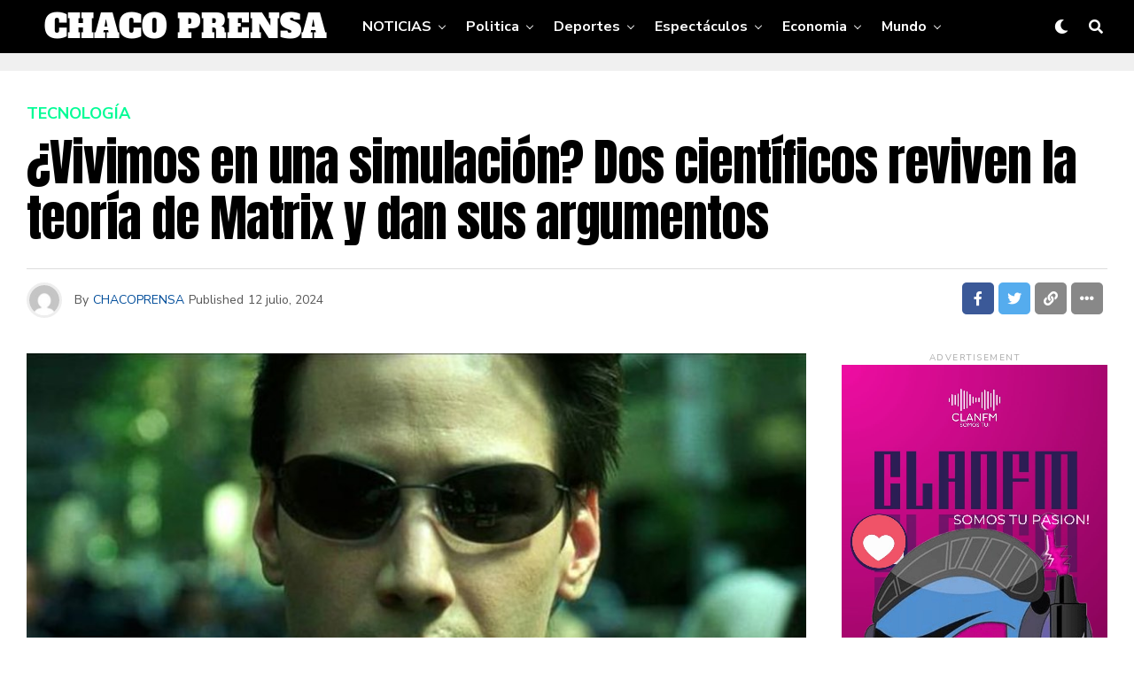

--- FILE ---
content_type: text/html; charset=UTF-8
request_url: https://chacoprensa.com/2024/07/12/vivimos-en-una-simulacion-dos-cientificos-reviven-la-teoria-de-matrix-y-dan-sus-argumentos/
body_size: 20149
content:
<!DOCTYPE html>
<html lang="es-AR">
<head>
<meta charset="UTF-8" >
<meta name="viewport" id="viewport" content="width=device-width, initial-scale=1.0, maximum-scale=1.0, minimum-scale=1.0, user-scalable=no" />
<title>¿Vivimos en una simulación? Dos científicos reviven la teoría de Matrix y dan sus argumentos - CHACO PRENSA</title>
<meta name="description" content="La idea de que la realidad no es más que una simulación informática, popularizada por la película Matrix (1999), volvió a cobrar fuerza en los últimos años. En ese sentido, dos científicos dieron nuevos argumentos a favor de esta controvertida teoría. El físico de la Universidad de Portsmouth Melvin M. Vopson se basó en la Segunda Ley de la&hellip;">
<meta name="robots" content="index, follow, max-snippet:-1, max-image-preview:large, max-video-preview:-1">
<link rel="canonical" href="https://chacoprensa.com/2024/07/12/vivimos-en-una-simulacion-dos-cientificos-reviven-la-teoria-de-matrix-y-dan-sus-argumentos/">
<meta property="og:url" content="https://chacoprensa.com/2024/07/12/vivimos-en-una-simulacion-dos-cientificos-reviven-la-teoria-de-matrix-y-dan-sus-argumentos/">
<meta property="og:site_name" content="CHACO PRENSA">
<meta property="og:locale" content="es_AR">
<meta property="og:type" content="article">
<meta property="article:author" content="">
<meta property="article:publisher" content="">
<meta property="article:section" content="Tecnología">
<meta property="og:title" content="¿Vivimos en una simulación? Dos científicos reviven la teoría de Matrix y dan sus argumentos - CHACO PRENSA">
<meta property="og:description" content="La idea de que la realidad no es más que una simulación informática, popularizada por la película Matrix (1999), volvió a cobrar fuerza en los últimos años. En ese sentido, dos científicos dieron nuevos argumentos a favor de esta controvertida teoría. El físico de la Universidad de Portsmouth Melvin M. Vopson se basó en la Segunda Ley de la&hellip;">
<meta property="og:image" content="https://chacoprensa.com/wp-content/uploads/2024/07/sVFf_eAK.jpg">
<meta property="og:image:secure_url" content="https://chacoprensa.com/wp-content/uploads/2024/07/sVFf_eAK.jpg">
<meta property="og:image:width" content="900">
<meta property="og:image:height" content="506">
<meta property="fb:pages" content="">
<meta property="fb:admins" content="">
<meta property="fb:app_id" content="">
<meta name="twitter:card" content="summary">
<meta name="twitter:site" content="">
<meta name="twitter:creator" content="">
<meta name="twitter:title" content="¿Vivimos en una simulación? Dos científicos reviven la teoría de Matrix y dan sus argumentos - CHACO PRENSA">
<meta name="twitter:description" content="La idea de que la realidad no es más que una simulación informática, popularizada por la película Matrix (1999), volvió a cobrar fuerza en los últimos años. En ese sentido, dos científicos dieron nuevos argumentos a favor de esta controvertida teoría. El físico de la Universidad de Portsmouth Melvin M. Vopson se basó en la Segunda Ley de la&hellip;">
<meta name="twitter:image" content="https://chacoprensa.com/wp-content/uploads/2024/07/sVFf_eAK.jpg">
<link rel='dns-prefetch' href='//www.googletagmanager.com' />
<link rel='dns-prefetch' href='//ajax.googleapis.com' />
<link rel='dns-prefetch' href='//use.fontawesome.com' />
<link rel='dns-prefetch' href='//fonts.googleapis.com' />
<link rel="alternate" type="application/rss+xml" title="CHACO PRENSA &raquo; Feed" href="https://chacoprensa.com/feed/" />
<link rel="alternate" type="application/rss+xml" title="CHACO PRENSA &raquo; RSS de los comentarios" href="https://chacoprensa.com/comments/feed/" />
<link rel="alternate" type="application/rss+xml" title="CHACO PRENSA &raquo; ¿Vivimos en una simulación? Dos científicos reviven la teoría de Matrix y dan sus argumentos RSS de los comentarios" href="https://chacoprensa.com/2024/07/12/vivimos-en-una-simulacion-dos-cientificos-reviven-la-teoria-de-matrix-y-dan-sus-argumentos/feed/" />
<link rel="alternate" title="oEmbed (JSON)" type="application/json+oembed" href="https://chacoprensa.com/wp-json/oembed/1.0/embed?url=https%3A%2F%2Fchacoprensa.com%2F2024%2F07%2F12%2Fvivimos-en-una-simulacion-dos-cientificos-reviven-la-teoria-de-matrix-y-dan-sus-argumentos%2F" />
<link rel="alternate" title="oEmbed (XML)" type="text/xml+oembed" href="https://chacoprensa.com/wp-json/oembed/1.0/embed?url=https%3A%2F%2Fchacoprensa.com%2F2024%2F07%2F12%2Fvivimos-en-una-simulacion-dos-cientificos-reviven-la-teoria-de-matrix-y-dan-sus-argumentos%2F&#038;format=xml" />
<style id='wp-img-auto-sizes-contain-inline-css' type='text/css'>
img:is([sizes=auto i],[sizes^="auto," i]){contain-intrinsic-size:3000px 1500px}
/*# sourceURL=wp-img-auto-sizes-contain-inline-css */
</style>

<style id='wp-emoji-styles-inline-css' type='text/css'>

	img.wp-smiley, img.emoji {
		display: inline !important;
		border: none !important;
		box-shadow: none !important;
		height: 1em !important;
		width: 1em !important;
		margin: 0 0.07em !important;
		vertical-align: -0.1em !important;
		background: none !important;
		padding: 0 !important;
	}
/*# sourceURL=wp-emoji-styles-inline-css */
</style>
<link rel='stylesheet' id='wp-block-library-css' href='https://chacoprensa.com/wp-includes/css/dist/block-library/style.min.css?ver=6.9' type='text/css' media='all' />
<style id='global-styles-inline-css' type='text/css'>
:root{--wp--preset--aspect-ratio--square: 1;--wp--preset--aspect-ratio--4-3: 4/3;--wp--preset--aspect-ratio--3-4: 3/4;--wp--preset--aspect-ratio--3-2: 3/2;--wp--preset--aspect-ratio--2-3: 2/3;--wp--preset--aspect-ratio--16-9: 16/9;--wp--preset--aspect-ratio--9-16: 9/16;--wp--preset--color--black: #000000;--wp--preset--color--cyan-bluish-gray: #abb8c3;--wp--preset--color--white: #ffffff;--wp--preset--color--pale-pink: #f78da7;--wp--preset--color--vivid-red: #cf2e2e;--wp--preset--color--luminous-vivid-orange: #ff6900;--wp--preset--color--luminous-vivid-amber: #fcb900;--wp--preset--color--light-green-cyan: #7bdcb5;--wp--preset--color--vivid-green-cyan: #00d084;--wp--preset--color--pale-cyan-blue: #8ed1fc;--wp--preset--color--vivid-cyan-blue: #0693e3;--wp--preset--color--vivid-purple: #9b51e0;--wp--preset--color--: #444;--wp--preset--gradient--vivid-cyan-blue-to-vivid-purple: linear-gradient(135deg,rgb(6,147,227) 0%,rgb(155,81,224) 100%);--wp--preset--gradient--light-green-cyan-to-vivid-green-cyan: linear-gradient(135deg,rgb(122,220,180) 0%,rgb(0,208,130) 100%);--wp--preset--gradient--luminous-vivid-amber-to-luminous-vivid-orange: linear-gradient(135deg,rgb(252,185,0) 0%,rgb(255,105,0) 100%);--wp--preset--gradient--luminous-vivid-orange-to-vivid-red: linear-gradient(135deg,rgb(255,105,0) 0%,rgb(207,46,46) 100%);--wp--preset--gradient--very-light-gray-to-cyan-bluish-gray: linear-gradient(135deg,rgb(238,238,238) 0%,rgb(169,184,195) 100%);--wp--preset--gradient--cool-to-warm-spectrum: linear-gradient(135deg,rgb(74,234,220) 0%,rgb(151,120,209) 20%,rgb(207,42,186) 40%,rgb(238,44,130) 60%,rgb(251,105,98) 80%,rgb(254,248,76) 100%);--wp--preset--gradient--blush-light-purple: linear-gradient(135deg,rgb(255,206,236) 0%,rgb(152,150,240) 100%);--wp--preset--gradient--blush-bordeaux: linear-gradient(135deg,rgb(254,205,165) 0%,rgb(254,45,45) 50%,rgb(107,0,62) 100%);--wp--preset--gradient--luminous-dusk: linear-gradient(135deg,rgb(255,203,112) 0%,rgb(199,81,192) 50%,rgb(65,88,208) 100%);--wp--preset--gradient--pale-ocean: linear-gradient(135deg,rgb(255,245,203) 0%,rgb(182,227,212) 50%,rgb(51,167,181) 100%);--wp--preset--gradient--electric-grass: linear-gradient(135deg,rgb(202,248,128) 0%,rgb(113,206,126) 100%);--wp--preset--gradient--midnight: linear-gradient(135deg,rgb(2,3,129) 0%,rgb(40,116,252) 100%);--wp--preset--font-size--small: 13px;--wp--preset--font-size--medium: 20px;--wp--preset--font-size--large: 36px;--wp--preset--font-size--x-large: 42px;--wp--preset--spacing--20: 0.44rem;--wp--preset--spacing--30: 0.67rem;--wp--preset--spacing--40: 1rem;--wp--preset--spacing--50: 1.5rem;--wp--preset--spacing--60: 2.25rem;--wp--preset--spacing--70: 3.38rem;--wp--preset--spacing--80: 5.06rem;--wp--preset--shadow--natural: 6px 6px 9px rgba(0, 0, 0, 0.2);--wp--preset--shadow--deep: 12px 12px 50px rgba(0, 0, 0, 0.4);--wp--preset--shadow--sharp: 6px 6px 0px rgba(0, 0, 0, 0.2);--wp--preset--shadow--outlined: 6px 6px 0px -3px rgb(255, 255, 255), 6px 6px rgb(0, 0, 0);--wp--preset--shadow--crisp: 6px 6px 0px rgb(0, 0, 0);}:where(.is-layout-flex){gap: 0.5em;}:where(.is-layout-grid){gap: 0.5em;}body .is-layout-flex{display: flex;}.is-layout-flex{flex-wrap: wrap;align-items: center;}.is-layout-flex > :is(*, div){margin: 0;}body .is-layout-grid{display: grid;}.is-layout-grid > :is(*, div){margin: 0;}:where(.wp-block-columns.is-layout-flex){gap: 2em;}:where(.wp-block-columns.is-layout-grid){gap: 2em;}:where(.wp-block-post-template.is-layout-flex){gap: 1.25em;}:where(.wp-block-post-template.is-layout-grid){gap: 1.25em;}.has-black-color{color: var(--wp--preset--color--black) !important;}.has-cyan-bluish-gray-color{color: var(--wp--preset--color--cyan-bluish-gray) !important;}.has-white-color{color: var(--wp--preset--color--white) !important;}.has-pale-pink-color{color: var(--wp--preset--color--pale-pink) !important;}.has-vivid-red-color{color: var(--wp--preset--color--vivid-red) !important;}.has-luminous-vivid-orange-color{color: var(--wp--preset--color--luminous-vivid-orange) !important;}.has-luminous-vivid-amber-color{color: var(--wp--preset--color--luminous-vivid-amber) !important;}.has-light-green-cyan-color{color: var(--wp--preset--color--light-green-cyan) !important;}.has-vivid-green-cyan-color{color: var(--wp--preset--color--vivid-green-cyan) !important;}.has-pale-cyan-blue-color{color: var(--wp--preset--color--pale-cyan-blue) !important;}.has-vivid-cyan-blue-color{color: var(--wp--preset--color--vivid-cyan-blue) !important;}.has-vivid-purple-color{color: var(--wp--preset--color--vivid-purple) !important;}.has-black-background-color{background-color: var(--wp--preset--color--black) !important;}.has-cyan-bluish-gray-background-color{background-color: var(--wp--preset--color--cyan-bluish-gray) !important;}.has-white-background-color{background-color: var(--wp--preset--color--white) !important;}.has-pale-pink-background-color{background-color: var(--wp--preset--color--pale-pink) !important;}.has-vivid-red-background-color{background-color: var(--wp--preset--color--vivid-red) !important;}.has-luminous-vivid-orange-background-color{background-color: var(--wp--preset--color--luminous-vivid-orange) !important;}.has-luminous-vivid-amber-background-color{background-color: var(--wp--preset--color--luminous-vivid-amber) !important;}.has-light-green-cyan-background-color{background-color: var(--wp--preset--color--light-green-cyan) !important;}.has-vivid-green-cyan-background-color{background-color: var(--wp--preset--color--vivid-green-cyan) !important;}.has-pale-cyan-blue-background-color{background-color: var(--wp--preset--color--pale-cyan-blue) !important;}.has-vivid-cyan-blue-background-color{background-color: var(--wp--preset--color--vivid-cyan-blue) !important;}.has-vivid-purple-background-color{background-color: var(--wp--preset--color--vivid-purple) !important;}.has-black-border-color{border-color: var(--wp--preset--color--black) !important;}.has-cyan-bluish-gray-border-color{border-color: var(--wp--preset--color--cyan-bluish-gray) !important;}.has-white-border-color{border-color: var(--wp--preset--color--white) !important;}.has-pale-pink-border-color{border-color: var(--wp--preset--color--pale-pink) !important;}.has-vivid-red-border-color{border-color: var(--wp--preset--color--vivid-red) !important;}.has-luminous-vivid-orange-border-color{border-color: var(--wp--preset--color--luminous-vivid-orange) !important;}.has-luminous-vivid-amber-border-color{border-color: var(--wp--preset--color--luminous-vivid-amber) !important;}.has-light-green-cyan-border-color{border-color: var(--wp--preset--color--light-green-cyan) !important;}.has-vivid-green-cyan-border-color{border-color: var(--wp--preset--color--vivid-green-cyan) !important;}.has-pale-cyan-blue-border-color{border-color: var(--wp--preset--color--pale-cyan-blue) !important;}.has-vivid-cyan-blue-border-color{border-color: var(--wp--preset--color--vivid-cyan-blue) !important;}.has-vivid-purple-border-color{border-color: var(--wp--preset--color--vivid-purple) !important;}.has-vivid-cyan-blue-to-vivid-purple-gradient-background{background: var(--wp--preset--gradient--vivid-cyan-blue-to-vivid-purple) !important;}.has-light-green-cyan-to-vivid-green-cyan-gradient-background{background: var(--wp--preset--gradient--light-green-cyan-to-vivid-green-cyan) !important;}.has-luminous-vivid-amber-to-luminous-vivid-orange-gradient-background{background: var(--wp--preset--gradient--luminous-vivid-amber-to-luminous-vivid-orange) !important;}.has-luminous-vivid-orange-to-vivid-red-gradient-background{background: var(--wp--preset--gradient--luminous-vivid-orange-to-vivid-red) !important;}.has-very-light-gray-to-cyan-bluish-gray-gradient-background{background: var(--wp--preset--gradient--very-light-gray-to-cyan-bluish-gray) !important;}.has-cool-to-warm-spectrum-gradient-background{background: var(--wp--preset--gradient--cool-to-warm-spectrum) !important;}.has-blush-light-purple-gradient-background{background: var(--wp--preset--gradient--blush-light-purple) !important;}.has-blush-bordeaux-gradient-background{background: var(--wp--preset--gradient--blush-bordeaux) !important;}.has-luminous-dusk-gradient-background{background: var(--wp--preset--gradient--luminous-dusk) !important;}.has-pale-ocean-gradient-background{background: var(--wp--preset--gradient--pale-ocean) !important;}.has-electric-grass-gradient-background{background: var(--wp--preset--gradient--electric-grass) !important;}.has-midnight-gradient-background{background: var(--wp--preset--gradient--midnight) !important;}.has-small-font-size{font-size: var(--wp--preset--font-size--small) !important;}.has-medium-font-size{font-size: var(--wp--preset--font-size--medium) !important;}.has-large-font-size{font-size: var(--wp--preset--font-size--large) !important;}.has-x-large-font-size{font-size: var(--wp--preset--font-size--x-large) !important;}
/*# sourceURL=global-styles-inline-css */
</style>

<style id='classic-theme-styles-inline-css' type='text/css'>
/*! This file is auto-generated */
.wp-block-button__link{color:#fff;background-color:#32373c;border-radius:9999px;box-shadow:none;text-decoration:none;padding:calc(.667em + 2px) calc(1.333em + 2px);font-size:1.125em}.wp-block-file__button{background:#32373c;color:#fff;text-decoration:none}
/*# sourceURL=/wp-includes/css/classic-themes.min.css */
</style>
<link rel='stylesheet' id='ql-jquery-ui-css' href='//ajax.googleapis.com/ajax/libs/jqueryui/1.12.1/themes/smoothness/jquery-ui.css?ver=6.9' type='text/css' media='all' />
<link rel='stylesheet' id='zox-custom-style-css' href='https://chacoprensa.com/wp-content/themes/zoxpress/style.css?ver=6.9' type='text/css' media='all' />
<style id='zox-custom-style-inline-css' type='text/css'>


	a,
	a:visited,
	a:hover h2.zox-s-title1,
	a:hover h2.zox-s-title1-feat,
	a:hover h2.zox-s-title2,
	a:hover h2.zox-s-title3,
	.zox-post-body p a,
	h3.zox-post-cat a,
	.sp-template a,
	.sp-data-table a,
	span.zox-author-name a,
	a:hover h2.zox-authors-latest,
	span.zox-authors-name a:hover,
	#zox-side-wrap a:hover {
		color: #004d9a;
	}

	.zox-s8 a:hover h2.zox-s-title1,
	.zox-s8 a:hover h2.zox-s-title1-feat,
	.zox-s8 a:hover h2.zox-s-title2,
	.zox-s8 a:hover h2.zox-s-title3 {
		box-shadow: 15px 0 0 #fff, -10px 0 0 #fff;
		color: #004d9a;
	}

	.woocommerce-message:before,
	.woocommerce-info:before,
	.woocommerce-message:before,
	.woocommerce .star-rating span:before,
	span.zox-s-cat,
	h3.zox-post-cat a,
	.zox-s6 span.zox-s-cat,
	.zox-s8 span.zox-s-cat,
	.zox-widget-side-trend-wrap .zox-art-text:before {
		color: #03fc96;
	}

	.zox-widget-bgp,
	.zox-widget-bgp.zox-widget-txtw .zox-art-wrap,
	.zox-widget-bgp.zox-widget-txtw .zox-widget-featl-sub .zox-art-wrap,
	.zox-s4 .zox-widget-bgp span.zox-s-cat,
	.woocommerce span.onsale,
	.zox-s7 .zox-byline-wrap:before,
	.zox-s3 span.zox-s-cat,
	.zox-o1 span.zox-s-cat,
	.zox-s3 .zox-widget-side-trend-wrap .zox-art-text:before,
	.sp-table-caption,
	#zox-search-form #zox-search-submit,
	#zox-search-form2 #zox-search-submit2,
	.pagination .current,
	.pagination a:hover,
	.zox-o6 span.zox-s-cat {
		background: #03fc96;
	}

	.woocommerce .widget_price_filter .ui-slider .ui-slider-handle,
	.woocommerce #respond input#submit.alt,
	.woocommerce a.button.alt,
	.woocommerce button.button.alt,
	.woocommerce input.button.alt,
	.woocommerce #respond input#submit.alt:hover,
	.woocommerce a.button.alt:hover,
	.woocommerce button.button.alt:hover,
	.woocommerce input.button.alt:hover {
		background-color: #03fc96;
	}

	.woocommerce-error,
	.woocommerce-info,
	.woocommerce-message {
		border-top-color: #03fc96;
	}

	.zox-feat-ent1-left,
	.zox-ent1 .zox-side-widget {
		border-top: 2px solid #03fc96;
	}

	.zox-feat-ent3-main-wrap h2.zox-s-title2 {
		background-color: #03fc96;
		box-shadow: 15px 0 0 #03fc96, -10px 0 0 #03fc96;
	}

	.zox-widget-side-trend-wrap .zox-art-text:before,
	.pagination .current,
	.pagination a:hover {
		border: 1px solid #03fc96;
	}

	.zox-post-type {
		border: 3px solid #03fc96;
	}
	.zox-widget-featl-sub .zox-post-type {
		border: 2px solid #03fc96;
	}

	.zox-o3 h3.zox-s-cat {
		background: #03fc96;
	}

	.zox-widget-bgs,
	.zox-widget-bgs.zox-widget-txtw .zox-art-wrap,
	.zox-widget-bgs.zox-widget-txtw .zox-widget-featl-sub .zox-art-wrap,
	.zox-s4 .zox-widget-bgs span.zox-s-cat {
		background: #03fc96;
	}

	#zox-top-head-wrap {
		background: #000000;
	}

	span.zox-top-soc-but,
	.zox-top-nav-menu ul li a,
	span.zox-woo-cart-icon {
		color: #cccccc;
	}

	span.zox-woo-cart-num {
		background: #cccccc;
	}

	.zox-top-nav-menu ul li:hover a {
		color: #ed1c24;
	}

	#zox-top-head-wrap,
	#zox-top-head,
	#zox-top-head-left,
	#zox-top-head-mid,
	#zox-top-head-right,
	.zox-top-nav-menu ul {
		height: 40px;
	}

	#zox-top-head-mid img {
		max-height: calc(40px - 20px);
	}

	.zox-top-nav-menu ul li a {
		font-size: 16px;
	}

	#zox-bot-head-wrap,
	#zox-bot-head-wrap.zox-trans-bot.zox-fix-up,
	#zox-fly-wrap,
	#zox-bot-head-wrap.zox-trans-bot:hover {
		background-color: #000000;
	}

	.zox-nav-menu ul li a,
	span.zox-nav-search-but,
	span.zox-night,
	.zox-trans-bot.zox-fix-up .zox-nav-menu ul li a,
	.zox-trans-bot.zox-fix-up span.zox-nav-search-but,
	nav.zox-fly-nav-menu ul li a,
	span.zox-fly-soc-head,
	ul.zox-fly-soc-list li a,
	nav.zox-fly-nav-menu ul li.menu-item-has-children:after {
		color: #ffffff;
	}

	.zox-nav-menu ul li.menu-item-has-children a:after,
	.zox-nav-menu ul li.zox-mega-drop a:after {
		border-right: 1px solid #ffffff;
		border-bottom: 1px solid #ffffff;
	}

	.zox-fly-but-wrap span,
	.zox-trans-bot.zox-fix-up .zox-fly-but-wrap span {
		background: #ffffff;
	}

	.zox-nav-menu ul li:hover a,
	span.zox-nav-search-but:hover,
	span.zox-night:hover {
		color: #ed1c24;
	}

	.zox-fly-but-wrap:hover span {
		background: #ed1c24;
	}

	span.zox-widget-main-title {
		color: #111111;
	}

	#zox-foot-wrap {
		background: #000000;
	}

	#zox-foot-wrap p {
		color: #777;
	}

	#zox-foot-wrap a {
		color: #777;
	}

	ul.zox-foot-soc-list li a {
		border: 1px solid #777;
	}

	span.zox-widget-side-title {
		color: #111111;
	}

	span.zox-post-main-title {
		color: #00000;
	}

	.zox-top-nav-menu ul li a {
		padding-top: calc((40px - 16px) / 2);
		padding-bottom: calc((40px - 16px) / 2);
	}

	#zox-bot-head-wrap,
	.zox-bot-head-menu,
	#zox-bot-head,
	#zox-bot-head-left,
	#zox-bot-head-right,
	#zox-bot-head-mid,
	.zox-bot-head-logo,
	.zox-bot-head-logo-main,
	.zox-nav-menu,
	.zox-nav-menu ul {
		height: 60px;
	}

	.zox-nav-menu ul li ul.sub-menu,
	.zox-nav-menu ul li.menu-item-object-category .zox-mega-dropdown {
		top: 60px;
	}

	.zox-nav-menu ul li a {
		font-size: 16px;
	}

	.zox-nav-menu ul li a {
		padding-top: calc((60px - 16px) / 2);
		padding-bottom: calc((60px - 16px) / 2);
	}

	.zox-fix-up {
		top: -60px !important;
		-webkit-transform: translate3d(0,-60px,0) !important;
	   	   -moz-transform: translate3d(0,-60px,0) !important;
	    	-ms-transform: translate3d(0,-60px,0) !important;
	     	 -o-transform: translate3d(0,-60px,0) !important;
				transform: translate3d(0,-60px,0) !important;
	}

	.zox-fix {
		top: -60px;
		-webkit-transform: translate3d(0,60px,0) !important;
	   	   -moz-transform: translate3d(0,60px,0) !important;
	    	-ms-transform: translate3d(0,60px,0) !important;
	     	 -o-transform: translate3d(0,60px,0) !important;
				transform: translate3d(0,60px,0) !important;
	}

	.zox-fix-up .zox-nav-menu ul li a {
		padding-top: calc((60px - 16px) / 2);
		padding-bottom: calc((60px - 16px) / 2);
	}

	.zox-feat-ent1-grid,
	.zox-feat-ent2-bot,
	.zox-feat-net1-grid {
		grid-template-columns: auto 300px;
	}

	body,
	span.zox-s-cat,
	span.zox-ad-label,
	.woocommerce ul.product_list_widget li a,
	.woocommerce ul.product_list_widget span.product-title,
	.woocommerce #reviews #comments ol.commentlist li .comment-text p.meta,
	.woocommerce div.product p.price,
	.woocommerce div.product p.price ins,
	.woocommerce div.product p.price del,
	.woocommerce ul.products li.product .price del,
	.woocommerce ul.products li.product .price ins,
	.woocommerce ul.products li.product .price,
	.woocommerce #respond input#submit,
	.woocommerce a.button,
	.woocommerce button.button,
	.woocommerce input.button,
	.woocommerce .widget_price_filter .price_slider_amount .button,
	.woocommerce span.onsale,
	.woocommerce-review-link,
	#woo-content p.woocommerce-result-count,
	.woocommerce div.product .woocommerce-tabs ul.tabs li a,
	.woocommerce .woocommerce-breadcrumb,
	.woocommerce #respond input#submit.alt,
	.woocommerce a.button.alt,
	.woocommerce button.button.alt,
	.woocommerce input.button.alt {
		font-family: 'Nunito Sans', sans-serif;
		font-weight: 400;
		text-transform: None;
	}

	#zox-woo-side-wrap span.zox-widget-side-title,
	span.zox-authors-name a,
	h1.zox-author-top-head {
		font-family: 'Nunito Sans', sans-serif;
	}

	p.zox-s-graph,
	span.zox-post-excerpt p,
	.zox-post-body p,
	#woo-content p,
	#zox-404 p,
	.zox-post-body ul li,
	.zox-post-body ol li,
	.zox-author-box-text p,
	.zox-post-tags-header,
	.zox-post-tags a {
		font-family: 'PT Serif', sans-serif;
		font-weight: 400;
		text-transform: None;
	}

	.zox-nav-menu ul li a,
	.zox-top-nav-menu ul li a,
	nav.zox-fly-nav-menu ul li a {
		font-family: 'Nunito Sans', sans-serif;
		font-weight: 700;
		text-transform: None;
	}

	.zox-nav-menu ul li ul.zox-mega-list li a,
	.zox-nav-menu ul li ul.zox-mega-list li a p {
		font-family: 'Nunito Sans', sans-serif;
	}

	h2.zox-s-title1,
	h2.zox-s-title1-feat,
	.woocommerce div.product .product_title,
	.woocommerce .related h2,
	#woo-content .summary p.price,
	.woocommerce div.product .woocommerce-tabs .panel h2,
	#zox-404 h1,
	h1.zox-post-title,
	.zox-widget-side-trend-wrap .zox-art-text:before {
		font-family: 'Anton', sans-serif;
		font-weight: 400;
		text-transform: None;
	}

	span.zox-widget-main-title {
		font-family: 'Nunito Sans', sans-serif;
		font-weight: 700;
		text-transform: Uppercase;
	}

	span.zox-widget-side-title {
		font-family: 'Nunito Sans', sans-serif;
		font-weight: 700;
		text-transform: Uppercase;
	}

	span.zox-post-main-title {
		font-family: 'Roboto', sans-serif;
		font-weight: 800;
		text-transform: Capitalize;
	}

	h2.zox-s-title2,
	h2.zox-s-title3,
	span.zox-woo-cart-num,
	p.zox-search-p,
	.alp-related-posts .current .post-title,
	.alp-related-posts-wrapper .alp-related-post .post-title,
	.zox-widget-txtw span.zox-widget-main-title,
	span.zox-author-box-name a,
	.zox-post-body blockquote p,
	.zox-post-body .wp-block-pullquote blockquote p,
	.zox-post-body h1,
	.zox-post-body h2,
	.zox-post-body h3,
	.zox-post-body h4,
	.zox-post-body h5,
	.zox-post-body h6,
	.comment-inner h1,
	.comment-inner h2,
	.comment-inner h3,
	.comment-inner h4,
	.comment-inner h5,
	.comment-inner h6 {
		font-family: 'Anton', sans-serif;
		font-weight: 400;
		text-transform: None;
	}

	.zox-post-width {
		margin: 0 auto;
		max-width: calc(1240px + 60px);
	}


	

		.zox-nav-menu ul li ul.zox-mega-list li a,
		.zox-nav-menu ul li ul.zox-mega-list li a p {
			font-weight: 600;
			text-transform: capitalize;
		}
		.zox-nav-menu ul:hover li a {
			opacity: .7;
		}
		.zox-nav-menu ul li:hover a {
			color: #fff;
			opacity: 1;
		}
		#zox-search-form #zox-search-submit,
		#zox-search-form2 #zox-search-submit2 {
			background: #000;
		}
		.zox-s6 span.zox-s-cat {
			color: #000;
		}
		span.zox-s-cat,
		.zox-widget-txtw span.zox-widget-main-title {
			font-weight: 800;
			letter-spacing: .2em;
			text-transform: uppercase;
		}
		.zox-widget-txtw span.zox-widget-main-title {
			font-size: 1.25rem;
		}
		p.zox-s-graph,
		h2.zox-s-title3 {
			font-family: 'Nunito Sans', sans-serif;
		}
		span.zox-widget-home-title {
			color: #111;
			font-family: 'Nunito Sans', sans-serif;
			font-weight: 700;
			text-transform: uppercase;
		}
		.zox-widget-txtw .zox-widget-main-head {
			margin: 30px 0 20px;
		}
		.zox-s6 .zox-widget-side-trend-wrap .zox-art-text:before {
			color: #bbb;
		}
		.zox_alt_img_widget {
			float: none;
			margin: 0 auto;
			max-width: 1200px;
		}
			

			.zox-head-width {
				margin: 0 auto;
				max-width: none;
			}
			.zox-nav-menu ul li.zox-mega-drop .zox-mega-dropdown {
				left: calc(((100vw - 100%) /2) * -1);
			}
				

			.zox-body-width,
			.zox-widget-feat-wrap.zox-o1 .zox-art-text-cont,
			.zox-widget-feat-wrap.zox-o4 .zox-art-text-cont,
			.zox-widget-feat-main.zox-o1 .zox-art-text-cont,
			.zox-widget-feat-main.zox-o4 .zox-art-text-cont {
				margin: 0 auto;
				padding: 0 30px;
				max-width: calc(1440px + 60px);
			}
				

		#zox-bot-head-mid {
			display: grid;
			grid-column-gap: 20px;
			grid-template-columns: auto auto;
			justify-content: start;
			position: static;
		}
		.zox-bot-head-logo {
			position: relative;
				top: auto;
				left: auto;
		}
		#zox-bot-head-wrap .zox-nav-menu ul li:first-child a {
			padding-left: 0;
		}
		.zox-bot-head-menu {
			padding: 0;
		}
			

			@media screen and (min-width: 1024px) {
				#zox-bot-head-left {
					display: none;
				}
				#zox-bot-head {
					grid-template-columns: auto 60px;
				}
			}
			@media screen and (max-width: 1023px) {
				#zox-bot-head-left {
					display: grid;
				}
			}
				

	.zox-fix-up {
		-webkit-box-shadow: 0 0.5rem 1rem 0 rgba(21,21,30,0.08);
		   -moz-box-shadow: 0 0.5rem 1rem 0 rgba(21,21,30,0.08);
			-ms-box-shadow: 0 0.5rem 1rem 0 rgba(21,21,30,0.08);
			 -o-box-shadow: 0 0.5rem 1rem 0 rgba(21,21,30,0.08);
				box-shadow: 0 0.5rem 1rem 0 rgba(21,21,30,0.08);
	}
		

.zox-nav-links {
	display: none;
	}
	

				.zox-feat-ent1-grid,
				.zox-feat-net1-grid {
					grid-template-columns: calc(100% - 320px) 300px;
					}
				.zox-post-main-wrap {
					grid-template-columns: calc(100% - 340px) 300px;
				}
				#zox-home-body-wrap {
					grid-template-columns: calc(100% - 340px) 300px;
					}
					

	.zox-byline-wrap {
		display: none;
	}
	

	span.zox-byline-date {
		display: none;
	}
	

	.zox-post-body p a {
		box-shadow: inset 0 -1px 0 0 #fff, inset 0 -2px 0 0 #004d9a;
		color: #000;
	}
	.zox-post-body p a:hover {
		color: #004d9a;
	}
	

			span.zox-widget-main-title {
				font-size: 2.5rem;
				letter-spacing: .2em;
				text-transform: uppercase;
			}
			

			span.zox-widget-side-title {
				font-size: 1.125rem;
				letter-spacing: .2em;
				text-transform: uppercase;
			}
			#zox-woo-side-wrap span.zox-widget-side-title {
				font-size: .875rem;
			}
			

		h4.zox-post-main-title {
			text-align: left;
		}
		span.zox-post-main-title {
			font-size: 1.5rem;
			letter-spacing: .1em;
		}
		

		#zox-lead-top-wrap {
			position: relative;
			height: 0;
		}
		#zox-lead-top-in {
			clip: rect(0,auto,auto,0);
			overflow: hidden;
			position: absolute;
				left: 0;
				top: 0;
			z-index: 1;
			zoom: 1;
			width: 100%;
			height: 100%;
		}
		#zox-lead-top {
			position: fixed;
				top: 0;
				left: 0;
		}
		

		ul.zox-post-soc-list {
			display: grid;
			grid-gap: 5px;
			left: 5px;
		}
		ul.zox-post-soc-list li {
			background: #888;
			border: none;
			border-radius: 5px;
			-webkit-transition: none;
			   -moz-transition: none;
			    -ms-transition: none;
				 -o-transition: none;
					transition: none;
			width: 40px;
			height: 40px;
		}
		ul.zox-post-soc-stat-list li,
		ul.zox-alp-soc-list li {
			background: #888;
			border: none;
			border-radius: 5px;
			color: #fff;
			-webkit-transition: none;
			   -moz-transition: none;
			    -ms-transition: none;
				 -o-transition: none;
					transition: none;
		}
		ul.zox-post-soc-stat-list li:hover,
		ul.zox-alp-soc-list li:hover {
			background: #888;
			border: none;
			font-size: 18px;
		}
		ul.zox-post-soc-list li:hover,
		ul.zox-post-soc-list li.zox-post-soc-email:hover,
		ul.zox-post-soc-list li.zox-post-soc-com:hover {
			background: #888;
			font-size: 18px;
		}
		.zox-dark ul.zox-post-soc-stat-list li,
		.zox-dark ul.zox-alp-soc-list li,
		.zox-dark ul.zox-post-soc-stat-list li.zox-post-soc-fb,
		.zox-dark ul.zox-alp-soc-list li.zox-alp-soc-fb,
		.zox-dark ul.zox-post-soc-stat-list li.zox-post-soc-twit,
		.zox-dark ul.zox-alp-soc-list li.zox-alp-soc-twit,
		.zox-dark ul.zox-post-soc-stat-list li.zox-post-soc-flip,
		.zox-dark ul.zox-alp-soc-list li.zox-alp-soc-flip {
			background: #333;
		}
		ul.zox-post-soc-list li.zox-post-soc-fb,
		ul.zox-post-soc-stat-list li.zox-post-soc-fb,
		ul.zox-alp-soc-list li.zox-alp-soc-fb {
			background: #3b5998;
		}
		ul.zox-post-soc-list li.zox-post-soc-twit,
		ul.zox-post-soc-stat-list li.zox-post-soc-twit,
		ul.zox-alp-soc-list li.zox-alp-soc-twit {
			background: #55acee;
		}
		ul.zox-post-soc-list li.zox-post-soc-flip,
		ul.zox-post-soc-stat-list li.zox-post-soc-flip,
		ul.zox-alp-soc-list li.zox-alp-soc-flip {
			background: #f52828;
		}
		@media screen and (max-width: 1023px) {
			.zox-post-soc-scroll {
				height: 40px !important;
			}
			ul.zox-post-soc-list {
				display: inline;
				left: 0;
			}
			ul.zox-post-soc-list li {
				border-left: 1px solid #fff !important;
				border-radius: 0;
			}
		}
		


		
/*# sourceURL=zox-custom-style-inline-css */
</style>
<link rel='stylesheet' id='fontawesome-css' href='https://use.fontawesome.com/releases/v5.12.1/css/all.css?ver=6.9' type='text/css' media='all' />
<link rel='stylesheet' id='zox-fonts-css' href='//fonts.googleapis.com/css?family=Heebo%3A300%2C400%2C500%2C700%2C800%2C900%7CAlegreya%3A400%2C500%2C700%2C800%2C900%7CJosefin+Sans%3A300%2C400%2C600%2C700%7CLibre+Franklin%3A300%2C400%2C500%2C600%2C700%2C800%2C900%7CFrank+Ruhl+Libre%3A300%2C400%2C500%2C700%2C900%7CNunito+Sans%3A300%2C400%2C600%2C700%2C800%2C900%7CMontserrat%3A300%2C400%2C500%2C600%2C700%2C800%2C900%7CAnton%3A400%7CNoto+Serif%3A400%2C700%7CNunito%3A300%2C400%2C600%2C700%2C800%2C900%7CRajdhani%3A300%2C400%2C500%2C600%2C700%7CTitillium+Web%3A300%2C400%2C600%2C700%2C900%7CPT+Serif%3A400%2C400i%2C700%2C700i%7CAmiri%3A400%2C400i%2C700%2C700i%7COswald%3A300%2C400%2C500%2C600%2C700%7CRoboto+Mono%3A400%2C700%7CBarlow+Semi+Condensed%3A700%2C800%2C900%7CPoppins%3A300%2C400%2C500%2C600%2C700%2C800%2C900%7CRoboto+Condensed%3A300%2C400%2C700%7CRoboto%3A300%2C400%2C500%2C700%2C900%7CPT+Serif%3A400%2C700%7COpen+Sans+Condensed%3A300%2C700%7COpen+Sans%3A700%7CSource+Serif+Pro%3A400%2C600%2C700%7CIM+Fell+French+Canon%3A400%2C400i%7CNunito+Sans%3A100%2C100i%2C200%2C+200i%2C300%2C300i%2C400%2C400i%2C500%2C500i%2C600%2C600i%2C700%2C700i%2C800%2C800i%2C900%2C900i%7CPT+Serif%3A100%2C100i%2C200%2C+200i%2C300%2C300i%2C400%2C400i%2C500%2C500i%2C600%2C600i%2C700%2C700i%2C800%2C800i%2C900%2C900i%7CNunito+Sans%3A100%2C100i%2C200%2C+200i%2C300%2C300i%2C400%2C400i%2C500%2C500i%2C600%2C600i%2C700%2C700i%2C800%2C800i%2C900%2C900i%7CAnton%3A100%2C100i%2C200%2C+200i%2C300%2C300i%2C400%2C400i%2C500%2C500i%2C600%2C600i%2C700%2C700i%2C800%2C800i%2C900%2C900i%7CAnton%3A100%2C100i%2C200%2C+200i%2C300%2C300i%2C400%2C400i%2C500%2C500i%2C600%2C600i%2C700%2C700i%2C800%2C800i%2C900%2C900i%7CNunito+Sans%3A100%2C100i%2C200%2C+200i%2C300%2C300i%2C400%2C400i%2C500%2C500i%2C600%2C600i%2C700%2C700i%2C800%2C800i%2C900%2C900i%7CNunito+Sans%3A100%2C100i%2C200%2C+200i%2C300%2C300i%2C400%2C400i%2C500%2C500i%2C600%2C600i%2C700%2C700i%2C800%2C800i%2C900%2C900i%26subset%3Dlatin%2Clatin-ext%2Ccyrillic%2Ccyrillic-ext%2Cgreek-ext%2Cgreek%2Cvietnamese' type='text/css' media='all' />
<link rel='stylesheet' id='zox-media-queries-css' href='https://chacoprensa.com/wp-content/themes/zoxpress/css/media-queries.css?ver=6.9' type='text/css' media='all' />
<script type="text/javascript" src="https://chacoprensa.com/wp-includes/js/jquery/jquery.min.js?ver=3.7.1" id="jquery-core-js"></script>
<script type="text/javascript" src="https://chacoprensa.com/wp-includes/js/jquery/jquery-migrate.min.js?ver=3.4.1" id="jquery-migrate-js"></script>

<!-- Google tag (gtag.js) snippet added by Site Kit -->
<!-- Google Analytics snippet added by Site Kit -->
<script type="text/javascript" src="https://www.googletagmanager.com/gtag/js?id=GT-K557P4M" id="google_gtagjs-js" async></script>
<script type="text/javascript" id="google_gtagjs-js-after">
/* <![CDATA[ */
window.dataLayer = window.dataLayer || [];function gtag(){dataLayer.push(arguments);}
gtag("set","linker",{"domains":["chacoprensa.com"]});
gtag("js", new Date());
gtag("set", "developer_id.dZTNiMT", true);
gtag("config", "GT-K557P4M");
 window._googlesitekit = window._googlesitekit || {}; window._googlesitekit.throttledEvents = []; window._googlesitekit.gtagEvent = (name, data) => { var key = JSON.stringify( { name, data } ); if ( !! window._googlesitekit.throttledEvents[ key ] ) { return; } window._googlesitekit.throttledEvents[ key ] = true; setTimeout( () => { delete window._googlesitekit.throttledEvents[ key ]; }, 5 ); gtag( "event", name, { ...data, event_source: "site-kit" } ); }; 
//# sourceURL=google_gtagjs-js-after
/* ]]> */
</script>
<link rel="https://api.w.org/" href="https://chacoprensa.com/wp-json/" /><link rel="alternate" title="JSON" type="application/json" href="https://chacoprensa.com/wp-json/wp/v2/posts/23028" /><link rel="EditURI" type="application/rsd+xml" title="RSD" href="https://chacoprensa.com/xmlrpc.php?rsd" />
<meta name="generator" content="WordPress 6.9" />
<link rel='shortlink' href='https://chacoprensa.com/?p=23028' />
<meta name="generator" content="Site Kit by Google 1.171.0" />	<meta name="theme-color" content="#000" />
			<meta property="og:type" content="article" />
													<meta property="og:image" content="https://chacoprensa.com/wp-content/uploads/2024/07/sVFf_eAK.jpg" />
				<meta name="twitter:image" content="https://chacoprensa.com/wp-content/uploads/2024/07/sVFf_eAK.jpg" />
						<meta property="og:url" content="https://chacoprensa.com/2024/07/12/vivimos-en-una-simulacion-dos-cientificos-reviven-la-teoria-de-matrix-y-dan-sus-argumentos/" />
			<meta property="og:title" content="¿Vivimos en una simulación? Dos científicos reviven la teoría de Matrix y dan sus argumentos" />
			<meta property="og:description" content="La idea de que la realidad no es más que una simulación informática, popularizada por la película Matrix (1999), volvió a cobrar fuerza en los últimos años. En ese sentido, dos científicos dieron nuevos argumentos a favor de esta controvertida teoría. El físico de la Universidad de Portsmouth Melvin M. Vopson se basó en la Segunda Ley de la Termodinámica para afirmar que el universo es una [&hellip;]" />
			<meta name="twitter:card" content="summary_large_image">
			<meta name="twitter:url" content="https://chacoprensa.com/2024/07/12/vivimos-en-una-simulacion-dos-cientificos-reviven-la-teoria-de-matrix-y-dan-sus-argumentos/">
			<meta name="twitter:title" content="¿Vivimos en una simulación? Dos científicos reviven la teoría de Matrix y dan sus argumentos">
			<meta name="twitter:description" content="La idea de que la realidad no es más que una simulación informática, popularizada por la película Matrix (1999), volvió a cobrar fuerza en los últimos años. En ese sentido, dos científicos dieron nuevos argumentos a favor de esta controvertida teoría. El físico de la Universidad de Portsmouth Melvin M. Vopson se basó en la Segunda Ley de la Termodinámica para afirmar que el universo es una [&hellip;]">
			<link rel="pingback" href="https://chacoprensa.com/xmlrpc.php"><style type="text/css" id="custom-background-css">
body.custom-background { background-color: #ffffff; }
</style>
	<link rel="icon" href="https://chacoprensa.com/wp-content/uploads/2025/04/logo.01-100x100.jpg" sizes="32x32" />
<link rel="icon" href="https://chacoprensa.com/wp-content/uploads/2025/04/logo.01.jpg" sizes="192x192" />
<link rel="apple-touch-icon" href="https://chacoprensa.com/wp-content/uploads/2025/04/logo.01.jpg" />
<meta name="msapplication-TileImage" content="https://chacoprensa.com/wp-content/uploads/2025/04/logo.01.jpg" />
</head>
<body class="wp-singular post-template-default single single-post postid-23028 single-format-standard custom-background wp-embed-responsive wp-theme-zoxpress zox-sport2 zox-s6" >
	<div id="zox-site" class="left zoxrel ">
		<div id="zox-fly-wrap">
	<div id="zox-fly-menu-top" class="left relative">
		<div id="zox-fly-logo" class="left relative">
							<a href="https://chacoprensa.com/"><img src="https://chacoprensa.com/wp-content/uploads/2025/04/flamingtext_com-1998024106.png" alt="CHACO PRENSA" data-rjs="2" /></a>
					</div><!--zox-fly-logo-->
		<div class="zox-fly-but-wrap zox-fly-but-menu zox-fly-but-click">
			<span></span>
			<span></span>
			<span></span>
			<span></span>
		</div><!--zox-fly-but-wrap-->
	</div><!--zox-fly-menu-top-->
	<div id="zox-fly-menu-wrap">
		<nav class="zox-fly-nav-menu left relative">
			<div class="menu-secondary-menu-container"><ul id="menu-secondary-menu" class="menu"><li id="menu-item-1223" class="menu-item menu-item-type-taxonomy menu-item-object-category menu-item-1223"><a href="https://chacoprensa.com/category/noticias/">NOTICIAS</a></li>
<li id="menu-item-1225" class="menu-item menu-item-type-taxonomy menu-item-object-category menu-item-1225"><a href="https://chacoprensa.com/category/politica/">Politica</a></li>
<li id="menu-item-1221" class="menu-item menu-item-type-taxonomy menu-item-object-category menu-item-1221"><a href="https://chacoprensa.com/category/deportes/">Deportes</a></li>
<li id="menu-item-1222" class="menu-item menu-item-type-taxonomy menu-item-object-category menu-item-1222"><a href="https://chacoprensa.com/category/espectaculos/">Espectáculos</a></li>
<li id="menu-item-1224" class="menu-item menu-item-type-taxonomy menu-item-object-category menu-item-1224"><a href="https://chacoprensa.com/category/economia/">Economia</a></li>
<li id="menu-item-1226" class="menu-item menu-item-type-taxonomy menu-item-object-category menu-item-1226"><a href="https://chacoprensa.com/category/mundo/">Mundo</a></li>
</ul></div>		</nav>
	</div><!--zox-fly-menu-wrap-->
	<div id="zox-fly-soc-wrap">
		<span class="zox-fly-soc-head">Connect with us</span>
		<ul class="zox-fly-soc-list left relative">
																										</ul>
	</div><!--zox-fly-soc-wrap-->
</div><!--zox-fly-wrap-->		<div id="zox-search-wrap">
			<div class="zox-search-cont">
				<p class="zox-search-p">Hi, what are you looking for?</p>
				<div class="zox-search-box">
					<form method="get" id="zox-search-form" action="https://chacoprensa.com/">
	<input type="text" name="s" id="zox-search-input" value="Search" onfocus='if (this.value == "Search") { this.value = ""; }' onblur='if (this.value == "Search") { this.value = ""; }' />
	<input type="submit" id="zox-search-submit" value="Search" />
</form>				</div><!--zox-search-box-->
			</div><!--zox-serach-cont-->
			<div class="zox-search-but-wrap zox-search-click">
				<span></span>
				<span></span>
			</div><!--zox-search-but-wrap-->
		</div><!--zox-search-wrap-->
				<div id="zox-site-wall" class="left zoxrel">
			<div id="zox-lead-top-wrap">
				<div id="zox-lead-top-in">
					<div id="zox-lead-top">
											</div><!--zox-lead-top-->
				</div><!--zox-lead-top-in-->
			</div><!--zox-lead-top-wrap-->
			<div id="zox-site-main" class="left zoxrel">
				<header id="zox-main-head-wrap" class="left zoxrel zox-trans-head">
																<div id="zox-bot-head-wrap" class="left zoxrel">
	<div class="zox-head-width">
		<div id="zox-bot-head">
			<div id="zox-bot-head-left">
				<div class="zox-fly-but-wrap zoxrel zox-fly-but-click">
					<span></span>
					<span></span>
					<span></span>
					<span></span>
				</div><!--zox-fly-but-wrap-->
			</div><!--zox-bot-head-left-->
			<div id="zox-bot-head-mid" class="relative">
				<div class="zox-bot-head-logo">
					<div class="zox-bot-head-logo-main">
													<a href="https://chacoprensa.com/"><img class="zox-logo-stand" src="https://chacoprensa.com/wp-content/uploads/2025/04/flamingtext_com-1998024106.png" alt="CHACO PRENSA" data-rjs="2" /><img class="zox-logo-dark" src="https://chacoprensa.com/wp-content/uploads/2025/04/flamingtext_com-1998024106.png" alt="CHACO PRENSA" data-rjs="2" /></a>
											</div><!--zox-bot-head-logo-main-->
																<h2 class="zox-logo-title">CHACO PRENSA</h2>
									</div><!--zox-bot-head-logo-->
				<div class="zox-bot-head-menu">
					<div class="zox-nav-menu">
						<div class="menu-secondary-menu-container"><ul id="menu-secondary-menu-1" class="menu"><li class="menu-item menu-item-type-taxonomy menu-item-object-category menu-item-1223 zox-mega-drop"><a href="https://chacoprensa.com/category/noticias/">NOTICIAS</a><div class="zox-mega-dropdown"><div class="zox-head-width"><ul class="zox-mega-list"><li><a href="https://chacoprensa.com/2026/01/30/camino-al-2-de-febrero-este-domingo-la-banda-municipal-de-musica-celebrara-sus-91-anos/"><div class="zox-mega-img"><img width="600" height="337" src="https://chacoprensa.com/wp-content/uploads/2026/01/WhatsApp-Image-2026-01-30-at-09.17.43-600x337.jpeg" class="attachment-zox-mid-thumb size-zox-mid-thumb wp-post-image" alt="" decoding="async" loading="lazy" srcset="https://chacoprensa.com/wp-content/uploads/2026/01/WhatsApp-Image-2026-01-30-at-09.17.43-600x337.jpeg 600w, https://chacoprensa.com/wp-content/uploads/2026/01/WhatsApp-Image-2026-01-30-at-09.17.43-1024x576.jpeg 1024w" sizes="auto, (max-width: 600px) 100vw, 600px" /></div><p>Camino al 2 de Febrero: este domingo, la banda municipal de música celebrará sus 91 años</p></a></li><li><a href="https://chacoprensa.com/2026/01/29/resistencia-rapido-despliegue-policial-en-la-zona-sur-permitio-esclarecer-un-supuesto-homicidio/"><div class="zox-mega-img"><img width="600" height="337" src="https://chacoprensa.com/wp-content/uploads/2025/05/policia-600x337.webp" class="attachment-zox-mid-thumb size-zox-mid-thumb wp-post-image" alt="" decoding="async" loading="lazy" srcset="https://chacoprensa.com/wp-content/uploads/2025/05/policia-600x337.webp 600w, https://chacoprensa.com/wp-content/uploads/2025/05/policia-300x169.webp 300w, https://chacoprensa.com/wp-content/uploads/2025/05/policia-768x432.webp 768w, https://chacoprensa.com/wp-content/uploads/2025/05/policia.webp 850w" sizes="auto, (max-width: 600px) 100vw, 600px" /></div><p>Resistencia: Rápido despliegue policial en la zona sur permitió esclarecer un supuesto homicidio</p></a></li><li><a href="https://chacoprensa.com/2026/01/29/margarita-belen-sin-agua-hace-varios-dias-exigencia-urgente-a-sameep-y-al-gobierno-provincial/"><div class="zox-mega-img"><img width="600" height="337" src="https://chacoprensa.com/wp-content/uploads/2026/01/canilla-de-agua-600x337.jpg" class="attachment-zox-mid-thumb size-zox-mid-thumb wp-post-image" alt="" decoding="async" loading="lazy" /></div><p>Margarita Belén sin agua hace varios días: exigencia urgente a SAMEEP y al gobierno provincial</p></a></li><li><a href="https://chacoprensa.com/2026/01/28/locura-en-san-justo-ataco-a-su-padre-atropello-a-un-hombre-y-escapo/"><div class="zox-mega-img"><img width="600" height="337" src="https://chacoprensa.com/wp-content/uploads/2026/01/VjbaX6X-600x337.jpg" class="attachment-zox-mid-thumb size-zox-mid-thumb wp-post-image" alt="" decoding="async" loading="lazy" srcset="https://chacoprensa.com/wp-content/uploads/2026/01/VjbaX6X-600x337.jpg 600w, https://chacoprensa.com/wp-content/uploads/2026/01/VjbaX6X-300x168.jpg 300w, https://chacoprensa.com/wp-content/uploads/2026/01/VjbaX6X-768x430.jpg 768w, https://chacoprensa.com/wp-content/uploads/2026/01/VjbaX6X.jpg 900w" sizes="auto, (max-width: 600px) 100vw, 600px" /></div><p>Locura en San Justo: atacó a su padre, atropelló a un hombre y escapó</p></a></li><li><a href="https://chacoprensa.com/2026/01/28/lo-dice-una-interiorista-no-pintes-tus-paredes-de-blanco-pensando-que-amplia-visualmente/"><div class="zox-mega-img"><img width="600" height="337" src="https://chacoprensa.com/wp-content/uploads/2026/01/dpxZFe4p-600x337.jpg" class="attachment-zox-mid-thumb size-zox-mid-thumb wp-post-image" alt="" decoding="async" loading="lazy" srcset="https://chacoprensa.com/wp-content/uploads/2026/01/dpxZFe4p-600x337.jpg 600w, https://chacoprensa.com/wp-content/uploads/2026/01/dpxZFe4p-300x169.jpg 300w, https://chacoprensa.com/wp-content/uploads/2026/01/dpxZFe4p-768x432.jpg 768w, https://chacoprensa.com/wp-content/uploads/2026/01/dpxZFe4p.jpg 900w" sizes="auto, (max-width: 600px) 100vw, 600px" /></div><p>Lo dice una interiorista: “No pintes tus paredes de blanco pensando que amplía visualmente”</p></a></li></ul></div></div></li>
<li class="menu-item menu-item-type-taxonomy menu-item-object-category menu-item-1225 zox-mega-drop"><a href="https://chacoprensa.com/category/politica/">Politica</a><div class="zox-mega-dropdown"><div class="zox-head-width"><ul class="zox-mega-list"><li><a href="https://chacoprensa.com/2026/01/30/en-una-sorpresiva-jugada-maximo-quiere-que-kicillof-sea-el-presidente-del-pj-bonaerense/"><div class="zox-mega-img"><img width="600" height="337" src="https://chacoprensa.com/wp-content/uploads/2026/01/68bd9f3207d03-horizontal-pieza-noticia_940_612-600x337.webp" class="attachment-zox-mid-thumb size-zox-mid-thumb wp-post-image" alt="" decoding="async" loading="lazy" /></div><p>En una sorpresiva jugada, Máximo quiere que Kicillof sea el presidente del PJ bonaerense</p></a></li><li><a href="https://chacoprensa.com/2026/01/30/capitanich-impulsa-un-pedido-de-informes-al-ejecutivo-para-evaluar-la-gestion-y-los-recursos-destinados-al-manejo-del-fuego/"><div class="zox-mega-img"><img width="600" height="337" src="https://chacoprensa.com/wp-content/uploads/2026/01/WhatsApp-Image-2026-01-30-at-08.27.41-600x337.jpeg" class="attachment-zox-mid-thumb size-zox-mid-thumb wp-post-image" alt="" decoding="async" loading="lazy" srcset="https://chacoprensa.com/wp-content/uploads/2026/01/WhatsApp-Image-2026-01-30-at-08.27.41-600x337.jpeg 600w, https://chacoprensa.com/wp-content/uploads/2026/01/WhatsApp-Image-2026-01-30-at-08.27.41-1024x576.jpeg 1024w" sizes="auto, (max-width: 600px) 100vw, 600px" /></div><p>Capitanich impulsa un pedido de informes sobre los recursos destinados al manejo del fuego</p></a></li><li><a href="https://chacoprensa.com/2026/01/30/analia-flores-el-gobierno-abandono-a-los-docentes-chaquenos/"><div class="zox-mega-img"><img width="600" height="337" src="https://chacoprensa.com/wp-content/uploads/2026/01/WhatsApp-Image-2026-01-29-at-10.43.09-600x337.jpeg" class="attachment-zox-mid-thumb size-zox-mid-thumb wp-post-image" alt="" decoding="async" loading="lazy" srcset="https://chacoprensa.com/wp-content/uploads/2026/01/WhatsApp-Image-2026-01-29-at-10.43.09-600x337.jpeg 600w, https://chacoprensa.com/wp-content/uploads/2026/01/WhatsApp-Image-2026-01-29-at-10.43.09-1024x576.jpeg 1024w" sizes="auto, (max-width: 600px) 100vw, 600px" /></div><p>Analía Flores: “el gobierno abandonó a los docentes chaqueños”</p></a></li><li><a href="https://chacoprensa.com/2026/01/29/baby-etchecopar-sin-filtro-sobre-javier-milei-y-fatima-florez-tengo-los-huevos-al-plato/"><div class="zox-mega-img"><img width="600" height="337" src="https://chacoprensa.com/wp-content/uploads/2026/01/0-101-600x337.webp" class="attachment-zox-mid-thumb size-zox-mid-thumb wp-post-image" alt="" decoding="async" loading="lazy" srcset="https://chacoprensa.com/wp-content/uploads/2026/01/0-101-600x337.webp 600w, https://chacoprensa.com/wp-content/uploads/2026/01/0-101-300x169.webp 300w, https://chacoprensa.com/wp-content/uploads/2026/01/0-101-1024x576.webp 1024w, https://chacoprensa.com/wp-content/uploads/2026/01/0-101-768x432.webp 768w, https://chacoprensa.com/wp-content/uploads/2026/01/0-101.webp 1200w" sizes="auto, (max-width: 600px) 100vw, 600px" /></div><p>Baby Etchecopar, sin filtro, sobre Javier Milei y Fátima Florez: “Tengo los huevos al plato”</p></a></li><li><a href="https://chacoprensa.com/2026/01/29/capitanich-avanzo-en-una-agenda-diplomatica-con-francia-noruega-y-colombia/"><div class="zox-mega-img"><img width="600" height="337" src="https://chacoprensa.com/wp-content/uploads/2026/01/WhatsApp-Image-2026-01-29-at-08.20.28-600x337.jpeg" class="attachment-zox-mid-thumb size-zox-mid-thumb wp-post-image" alt="" decoding="async" loading="lazy" /></div><p>Capitanich avanzó en una agenda diplomática con Francia, Noruega y Colombia</p></a></li></ul></div></div></li>
<li class="menu-item menu-item-type-taxonomy menu-item-object-category menu-item-1221 zox-mega-drop"><a href="https://chacoprensa.com/category/deportes/">Deportes</a><div class="zox-mega-dropdown"><div class="zox-head-width"><ul class="zox-mega-list"><li><a href="https://chacoprensa.com/2026/01/29/veron-tuvo-que-vender-a-su-mejor-jugador-para-cubrir-el-rojo-de-la-aventura-con-foster-gillett/"><div class="zox-mega-img"><img width="600" height="337" src="https://chacoprensa.com/wp-content/uploads/2026/01/697aacfee82bf_940_529-600x337.webp" class="attachment-zox-mid-thumb size-zox-mid-thumb wp-post-image" alt="" decoding="async" loading="lazy" srcset="https://chacoprensa.com/wp-content/uploads/2026/01/697aacfee82bf_940_529-600x337.webp 600w, https://chacoprensa.com/wp-content/uploads/2026/01/697aacfee82bf_940_529-300x169.webp 300w, https://chacoprensa.com/wp-content/uploads/2026/01/697aacfee82bf_940_529-768x432.webp 768w, https://chacoprensa.com/wp-content/uploads/2026/01/697aacfee82bf_940_529.webp 940w" sizes="auto, (max-width: 600px) 100vw, 600px" /></div><p>Verón tuvo que vender a su mejor jugador para cubrir el rojo de la aventura con Foster Gillett</p></a></li><li><a href="https://chacoprensa.com/2026/01/28/los-pumas-confirmaron-el-calendario-y-las-sedes-para-el-debut-del-nations-championship-2026/"><div class="zox-mega-img"><img width="600" height="337" src="https://chacoprensa.com/wp-content/uploads/2026/01/2dVp31Yq-600x337.jpg" class="attachment-zox-mid-thumb size-zox-mid-thumb wp-post-image" alt="" decoding="async" loading="lazy" /></div><p>Los Pumas confirmaron el calendario y las sedes para el debut del Nations Championship 2026</p></a></li><li><a href="https://chacoprensa.com/2026/01/28/la-afa-dio-a-conocer-la-lista-de-socios-de-todos-los-clubes-los-equipos-que-dominan-el-top-5/"><div class="zox-mega-img"><img width="600" height="337" src="https://chacoprensa.com/wp-content/uploads/2026/01/mreC7y49-600x337.jpg" class="attachment-zox-mid-thumb size-zox-mid-thumb wp-post-image" alt="" decoding="async" loading="lazy" /></div><p>La AFA dio a conocer la lista de socios de todos los clubes: los equipos que dominan el Top 5</p></a></li><li><a href="https://chacoprensa.com/2026/01/28/sorpresa-en-el-mercado-de-pases-river-plate-cerro-a-kendry-paez-la-promesa-de-ecuador-y-el-chelsea/"><div class="zox-mega-img"><img width="600" height="337" src="https://chacoprensa.com/wp-content/uploads/2026/01/iKpJBCR-600x337.jpg" class="attachment-zox-mid-thumb size-zox-mid-thumb wp-post-image" alt="" decoding="async" loading="lazy" /></div><p>Sorpresa en el mercado de pases: River Plate cerró a Kendry Páez, la promesa de Ecuador y el Chelsea</p></a></li><li><a href="https://chacoprensa.com/2026/01/28/faustino-oro-corto-su-racha-negativa-en-paises-bajos-igualo-con-la-tricampeona-norteamericana-carissa-yip/"><div class="zox-mega-img"><img width="600" height="337" src="https://chacoprensa.com/wp-content/uploads/2026/01/AAG6Q_7C-600x337.jpg" class="attachment-zox-mid-thumb size-zox-mid-thumb wp-post-image" alt="" decoding="async" loading="lazy" /></div><p>Faustino Oro cortó su racha negativa en Países Bajos: igualó con la tricampeona norteamericana Carissa Yip</p></a></li></ul></div></div></li>
<li class="menu-item menu-item-type-taxonomy menu-item-object-category menu-item-1222 zox-mega-drop"><a href="https://chacoprensa.com/category/espectaculos/">Espectáculos</a><div class="zox-mega-dropdown"><div class="zox-head-width"><ul class="zox-mega-list"><li><a href="https://chacoprensa.com/2026/01/19/sofia-sola-mostro-sus-microbikinis-favoritas-en-punta-del-este-amarilla-estampada-y-negra-lisa/"><div class="zox-mega-img"><img width="600" height="337" src="https://chacoprensa.com/wp-content/uploads/2026/01/nnGke97P-600x337.jpg" class="attachment-zox-mid-thumb size-zox-mid-thumb wp-post-image" alt="" decoding="async" loading="lazy" srcset="https://chacoprensa.com/wp-content/uploads/2026/01/nnGke97P-600x337.jpg 600w, https://chacoprensa.com/wp-content/uploads/2026/01/nnGke97P-300x169.jpg 300w, https://chacoprensa.com/wp-content/uploads/2026/01/nnGke97P-768x433.jpg 768w, https://chacoprensa.com/wp-content/uploads/2026/01/nnGke97P.jpg 900w" sizes="auto, (max-width: 600px) 100vw, 600px" /></div><p>Sofía Solá mostró sus microbikinis favoritas en Punta del Este: amarilla estampada y negra lisa</p></a></li><li><a href="https://chacoprensa.com/2026/01/19/julieta-nair-calvo-mostro-un-adelanto-de-su-nueva-campana-en-ropa-interior-el-jugado-video/"><div class="zox-mega-img"><img width="600" height="337" src="https://chacoprensa.com/wp-content/uploads/2026/01/xgezR3AO-600x337.jpg" class="attachment-zox-mid-thumb size-zox-mid-thumb wp-post-image" alt="" decoding="async" loading="lazy" srcset="https://chacoprensa.com/wp-content/uploads/2026/01/xgezR3AO-600x337.jpg 600w, https://chacoprensa.com/wp-content/uploads/2026/01/xgezR3AO-300x169.jpg 300w, https://chacoprensa.com/wp-content/uploads/2026/01/xgezR3AO-768x432.jpg 768w, https://chacoprensa.com/wp-content/uploads/2026/01/xgezR3AO.jpg 900w" sizes="auto, (max-width: 600px) 100vw, 600px" /></div><p>Julieta Nair Calvo mostró un adelanto de su nueva campaña en ropa interior: el jugado video</p></a></li><li><a href="https://chacoprensa.com/2026/01/19/el-boom-del-crochet-entre-las-famosas-de-priscila-crivocapich-a-emilia-attias/"><div class="zox-mega-img"><img width="600" height="337" src="https://chacoprensa.com/wp-content/uploads/2026/01/B0RH7OWX-600x337.jpg" class="attachment-zox-mid-thumb size-zox-mid-thumb wp-post-image" alt="" decoding="async" loading="lazy" srcset="https://chacoprensa.com/wp-content/uploads/2026/01/B0RH7OWX-600x337.jpg 600w, https://chacoprensa.com/wp-content/uploads/2026/01/B0RH7OWX-300x169.jpg 300w, https://chacoprensa.com/wp-content/uploads/2026/01/B0RH7OWX-768x433.jpg 768w, https://chacoprensa.com/wp-content/uploads/2026/01/B0RH7OWX.jpg 900w" sizes="auto, (max-width: 600px) 100vw, 600px" /></div><p>El boom del crochet entre las famosas: de Priscila Crivocapich a Emilia Attias</p></a></li><li><a href="https://chacoprensa.com/2026/01/19/florencia-de-la-v-causo-impacto-con-su-look-playa-en-uruguay-camisa-estampada-sombrero-de-mimbre-y-bolso-xl/"><div class="zox-mega-img"><img width="600" height="337" src="https://chacoprensa.com/wp-content/uploads/2026/01/LiW2w6N7-600x337.jpg" class="attachment-zox-mid-thumb size-zox-mid-thumb wp-post-image" alt="" decoding="async" loading="lazy" srcset="https://chacoprensa.com/wp-content/uploads/2026/01/LiW2w6N7-600x337.jpg 600w, https://chacoprensa.com/wp-content/uploads/2026/01/LiW2w6N7-300x169.jpg 300w, https://chacoprensa.com/wp-content/uploads/2026/01/LiW2w6N7-768x432.jpg 768w, https://chacoprensa.com/wp-content/uploads/2026/01/LiW2w6N7.jpg 900w" sizes="auto, (max-width: 600px) 100vw, 600px" /></div><p>Florencia de la V causó impacto con su look playa en Uruguay: camisa estampada, sombrero de mimbre y bolso XL</p></a></li><li><a href="https://chacoprensa.com/2026/01/19/avanti-morocha-myla-cambiaso-la-hija-menor-de-maria-vazquez-se-hizo-un-drastico-cambio-de-look/"><div class="zox-mega-img"><img width="600" height="337" src="https://chacoprensa.com/wp-content/uploads/2026/01/2MlZwpAA-600x337.jpg" class="attachment-zox-mid-thumb size-zox-mid-thumb wp-post-image" alt="" decoding="async" loading="lazy" srcset="https://chacoprensa.com/wp-content/uploads/2026/01/2MlZwpAA-600x337.jpg 600w, https://chacoprensa.com/wp-content/uploads/2026/01/2MlZwpAA-300x169.jpg 300w, https://chacoprensa.com/wp-content/uploads/2026/01/2MlZwpAA-768x433.jpg 768w, https://chacoprensa.com/wp-content/uploads/2026/01/2MlZwpAA.jpg 900w" sizes="auto, (max-width: 600px) 100vw, 600px" /></div><p>Avanti morocha: Myla Cambiaso, la hija menor de María Vázquez, se hizo un drástico cambio de look</p></a></li></ul></div></div></li>
<li class="menu-item menu-item-type-taxonomy menu-item-object-category menu-item-1224 zox-mega-drop"><a href="https://chacoprensa.com/category/economia/">Economia</a><div class="zox-mega-dropdown"><div class="zox-head-width"><ul class="zox-mega-list"><li><a href="https://chacoprensa.com/2026/01/29/caputo-le-aviso-a-patricia-que-no-piensa-quitar-el-capitulo-de-ganancias-de-la-reforma-laboral/"><div class="zox-mega-img"><img width="600" height="337" src="https://chacoprensa.com/wp-content/uploads/2026/01/69790b62686b6-horizontal-pieza-noticia_940_612-600x337.webp" class="attachment-zox-mid-thumb size-zox-mid-thumb wp-post-image" alt="" decoding="async" loading="lazy" /></div><p>Caputo le avisó a Patricia que no piensa quitar el capítulo de Ganancias de la reforma laboral</p></a></li><li><a href="https://chacoprensa.com/2026/01/29/gente-de-arriba-entongada-investigan-maniobras-millonarias-con-el-dolar-blue-en-el-banco-central/"><div class="zox-mega-img"><img width="600" height="337" src="https://chacoprensa.com/wp-content/uploads/2026/01/01-5-600x337.webp" class="attachment-zox-mid-thumb size-zox-mid-thumb wp-post-image" alt="" decoding="async" loading="lazy" srcset="https://chacoprensa.com/wp-content/uploads/2026/01/01-5-600x337.webp 600w, https://chacoprensa.com/wp-content/uploads/2026/01/01-5-300x170.webp 300w, https://chacoprensa.com/wp-content/uploads/2026/01/01-5-1024x576.webp 1024w" sizes="auto, (max-width: 600px) 100vw, 600px" /></div><p>“Gente de arriba entongada”: investigan maniobras millonarias con el dólar blue en el Banco Central</p></a></li><li><a href="https://chacoprensa.com/2026/01/28/licitacion-de-deuda-el-gobierno-renovo-todos-sus-vencimientos-en-pesos-y-convalido-tasas-de-hasta-42/"><div class="zox-mega-img"><img width="600" height="337" src="https://chacoprensa.com/wp-content/uploads/2026/01/PKaBir7D-600x337.jpg" class="attachment-zox-mid-thumb size-zox-mid-thumb wp-post-image" alt="" decoding="async" loading="lazy" srcset="https://chacoprensa.com/wp-content/uploads/2026/01/PKaBir7D-600x337.jpg 600w, https://chacoprensa.com/wp-content/uploads/2026/01/PKaBir7D-300x168.jpg 300w, https://chacoprensa.com/wp-content/uploads/2026/01/PKaBir7D-768x430.jpg 768w, https://chacoprensa.com/wp-content/uploads/2026/01/PKaBir7D.jpg 900w" sizes="auto, (max-width: 600px) 100vw, 600px" /></div><p>Licitación de deuda: el Gobierno renovó todos sus vencimientos en pesos y convalidó tasas de hasta 42%</p></a></li><li><a href="https://chacoprensa.com/2026/01/28/otro-aumentazo-en-puerta-la-nafta-subiria-un-7-en-febrero/"><div class="zox-mega-img"><img width="600" height="337" src="https://chacoprensa.com/wp-content/uploads/2026/01/Como-impactara-el-aumento-1-600x337.jpg" class="attachment-zox-mid-thumb size-zox-mid-thumb wp-post-image" alt="" decoding="async" loading="lazy" /></div><p>¿Otro aumentazo en puerta?: la nafta subiría un 7% en febrero</p></a></li><li><a href="https://chacoprensa.com/2026/01/25/alarma-en-la-mesa-de-enlace-por-problemas-financieros-y-una-baja-participacion-de-los-productores/"><div class="zox-mega-img"><img width="600" height="337" src="https://chacoprensa.com/wp-content/uploads/2026/01/6973f5b660a1a_940_529-600x337.webp" class="attachment-zox-mid-thumb size-zox-mid-thumb wp-post-image" alt="" decoding="async" loading="lazy" srcset="https://chacoprensa.com/wp-content/uploads/2026/01/6973f5b660a1a_940_529-600x337.webp 600w, https://chacoprensa.com/wp-content/uploads/2026/01/6973f5b660a1a_940_529-300x169.webp 300w, https://chacoprensa.com/wp-content/uploads/2026/01/6973f5b660a1a_940_529-768x432.webp 768w, https://chacoprensa.com/wp-content/uploads/2026/01/6973f5b660a1a_940_529.webp 940w" sizes="auto, (max-width: 600px) 100vw, 600px" /></div><p>Alarma en la Mesa de Enlace por problemas financieros y una baja participación de los productores</p></a></li></ul></div></div></li>
<li class="menu-item menu-item-type-taxonomy menu-item-object-category menu-item-1226 zox-mega-drop"><a href="https://chacoprensa.com/category/mundo/">Mundo</a><div class="zox-mega-dropdown"><div class="zox-head-width"><ul class="zox-mega-list"><li><a href="https://chacoprensa.com/2026/01/28/estados-unidos-reafirma-su-politica-de-dolar-fuerte-tras-la-volatilidad-en-los-mercados/"><div class="zox-mega-img"><img width="600" height="337" src="https://chacoprensa.com/wp-content/uploads/2026/01/sAVs2U8S-600x337.jpg" class="attachment-zox-mid-thumb size-zox-mid-thumb wp-post-image" alt="" decoding="async" loading="lazy" /></div><p>Estados Unidos reafirma su política de dólar fuerte tras la volatilidad en los mercados</p></a></li><li><a href="https://chacoprensa.com/2026/01/28/efecto-fujiwhara-que-es-el-fenomeno-meteorologico-detras-de-las-fuertes-nevadas-en-espana-y-portugal/"><div class="zox-mega-img"><img width="600" height="337" src="https://chacoprensa.com/wp-content/uploads/2026/01/lYw69zrg-600x337.jpg" class="attachment-zox-mid-thumb size-zox-mid-thumb wp-post-image" alt="" decoding="async" loading="lazy" /></div><p>Efecto Fujiwhara: qué es el fenómeno meteorológico detrás de las fuertes nevadas en España y Portugal</p></a></li><li><a href="https://chacoprensa.com/2026/01/28/donald-trump-advirtio-al-alcalde-de-minneapolis-sobre-la-falta-de-cooperacion-con-los-agentes-de-inmigracion/"><div class="zox-mega-img"><img width="600" height="337" src="https://chacoprensa.com/wp-content/uploads/2026/01/ndhfs7TN-600x337.jpg" class="attachment-zox-mid-thumb size-zox-mid-thumb wp-post-image" alt="" decoding="async" loading="lazy" /></div><p>Donald Trump advirtió al alcalde de Minneapolis sobre la falta de cooperación con los agentes de inmigración</p></a></li><li><a href="https://chacoprensa.com/2026/01/28/buscan-a-una-joven-argentina-en-los-angeles-tiene-21-anos-y-desde-hace-cinco-dias-esta-desaparecida/"><div class="zox-mega-img"><img width="600" height="337" src="https://chacoprensa.com/wp-content/uploads/2026/01/bBpy1wYo-600x337.jpg" class="attachment-zox-mid-thumb size-zox-mid-thumb wp-post-image" alt="" decoding="async" loading="lazy" /></div><p>Buscan a una joven argentina en Los Ángeles: tiene 21 años y desde hace cinco días está desaparecida</p></a></li><li><a href="https://chacoprensa.com/2026/01/28/ola-de-frio-extremo-provoca-terremotos-de-hielo-y-alarma-en-varios-estados-de-eeuu/"><div class="zox-mega-img"><img width="600" height="337" src="https://chacoprensa.com/wp-content/uploads/2026/01/oYrZN6lQ-600x337.jpg" class="attachment-zox-mid-thumb size-zox-mid-thumb wp-post-image" alt="" decoding="async" loading="lazy" /></div><p>Ola de frío extremo provoca “terremotos de hielo” y alarma en varios estados de EEUU</p></a></li></ul></div></div></li>
</ul></div>					</div><!--zox-nav-menu-->
				</div><!--zox-bot-head-menu-->
			</div><!--zox-bot-head-mid-->
			<div id="zox-bot-head-right">
									<span class="zox-night zox-night-mode fas fa-moon"></span>
								<span class="zox-nav-search-but fas fa-search zox-search-click"></span>
			</div><!--zox-bot-head-right-->
		</div><!--zox-bot-head-->
	</div><!--zox-head-width-->
</div><!--zox-bot-head-wrap-->				</header><!---zox-main-header-wrap-->
				<div id="zox-site-grid">
					<div id="zox-site-wall-small">
																																								<div id="zox-main-body-wrap" class="left relative">	<article id="post-23028" class="post-23028 post type-post status-publish format-standard has-post-thumbnail hentry category-tecnologia" itemscope itemtype="http://schema.org/NewsArticle">
					<div class="zox-article-wrap zoxrel left zox100">
			<meta itemscope itemprop="mainEntityOfPage"  itemType="https://schema.org/WebPage" itemid="https://chacoprensa.com/2024/07/12/vivimos-en-una-simulacion-dos-cientificos-reviven-la-teoria-de-matrix-y-dan-sus-argumentos/"/>
							<div class="zox-post-top-wrap zoxrel left zox100">
											<div class="zox-post-title-wrap zox-tit2">
							<div class="zox-post-width">
								<header class="zox-post-head-wrap left zoxrel zox100">
	<div class="zox-post-head zoxrel">
		<h3 class="zox-post-cat">
			<a class="zox-post-cat-link" href="https://chacoprensa.com/category/tecnologia/"><span class="zox-post-cat">Tecnología</span></a>
		</h3>
		<h1 class="zox-post-title left entry-title" itemprop="headline">¿Vivimos en una simulación? Dos científicos reviven la teoría de Matrix y dan sus argumentos</h1>
				<div class="zox-post-info-wrap">
							<div class="zox-post-byline-wrap">
					<div class="zox-author-thumb">
						<img alt='' src='https://secure.gravatar.com/avatar/af6e19837c3d6a212034a48c7b3818d2ac1826f6025df0155da5a186ad321d79?s=40&#038;d=mm&#038;r=g' srcset='https://secure.gravatar.com/avatar/af6e19837c3d6a212034a48c7b3818d2ac1826f6025df0155da5a186ad321d79?s=80&#038;d=mm&#038;r=g 2x' class='avatar avatar-40 photo' height='40' width='40' decoding='async'/>					</div><!--zox-author-thumb-->
					<div class="zox-author-info-wrap">
						<div class="zox-author-name-wrap" itemprop="author" itemscope itemtype="https://schema.org/Person">
							<p>By</p><span class="zox-author-name vcard fn author" itemprop="name"><a href="https://chacoprensa.com/author/admin/" title="Entradas de CHACOPRENSA" rel="author">CHACOPRENSA</a></span>
						</div><!--zox-author-name-wrap-->
						<div class="zox-post-date-wrap">
							<p>Published</p> <span class="zox-post-date updated"><time class="post-date updated" itemprop="datePublished" datetime="2024-07-12">12 julio, 2024</time></span>
							<meta itemprop="dateModified" content="2024-07-12"/>
						</div><!--zox-post-date-wrap-->
					</div><!--zox-author-info-wrap-->
				</div><!--zox-post-byline-wrap-->
						<div class="zox-post-soc-top-wrap">
																<div class="zox-post-soc-stat">
		<ul class="zox-post-soc-stat-list left zoxrel">
 			<a href="#" onclick="window.open('https://www.facebook.com/sharer.php?u=https://chacoprensa.com/2024/07/12/vivimos-en-una-simulacion-dos-cientificos-reviven-la-teoria-de-matrix-y-dan-sus-argumentos/&amp;t=¿Vivimos en una simulación? Dos científicos reviven la teoría de Matrix y dan sus argumentos', 'facebookShare', 'width=626,height=436'); return false;" title="Share on Facebook">
 			<li class="zox-post-soc-fb">
 				<i class="fab fa-facebook-f"></i>
 			</li>
 			</a>
 			<a href="#" onclick="window.open('https://twitter.com/share?text=¿Vivimos en una simulación? Dos científicos reviven la teoría de Matrix y dan sus argumentos -&amp;url=https://chacoprensa.com/2024/07/12/vivimos-en-una-simulacion-dos-cientificos-reviven-la-teoria-de-matrix-y-dan-sus-argumentos/', 'twitterShare', 'width=626,height=436'); return false;" title="Tweet This Post">
 			<li class="zox-post-soc-twit">
 				<i class="fab fa-twitter"></i>
 			</li>
 			</a>
 			<li class="zox-post-soc-copy">
			 	<i class="fas fa-link"></i>
 			</li>
 			 			<li class="zox-post-soc-more zox-soc-stat-click">
				<i class="fas fa-ellipsis-h"></i>
				<div class="zox-soc-more-stat">
					<ul class="zox-soc-more-list">
						<a href="#" onclick="window.open('https://share.flipboard.com/bookmarklet/popout?v=¿Vivimos en una simulación? Dos científicos reviven la teoría de Matrix y dan sus argumentos&url=https://chacoprensa.com/2024/07/12/vivimos-en-una-simulacion-dos-cientificos-reviven-la-teoria-de-matrix-y-dan-sus-argumentos/&utm_medium=article-share&utm_campaign=tools&utm_source=CHACO PRENSA', 'flipboardShare', 'width=626,height=436'); return false;" title="Share on Flipboard">
							<li class="zox-post-soc-flip">
								<p>Flipboard</p>
								<i class="fab fa-flipboard"></i>
							</li>
						</a>
						<a href="#" onclick="window.open('https://www.reddit.com/submit?url=https://chacoprensa.com/2024/07/12/vivimos-en-una-simulacion-dos-cientificos-reviven-la-teoria-de-matrix-y-dan-sus-argumentos/&title=¿Vivimos en una simulación? Dos científicos reviven la teoría de Matrix y dan sus argumentos', 'redditShare', 'width=626,height=436'); return false;" title="Share on Reddit">
							<li class="zox-post-soc-redd">
								<p>Reddit</p>
								<i class="fab fa-reddit-alien"></i>
							</li>
						</a>
						<a href="#" onclick="window.open('https://pinterest.com/pin/create/button/?url=https://chacoprensa.com/2024/07/12/vivimos-en-una-simulacion-dos-cientificos-reviven-la-teoria-de-matrix-y-dan-sus-argumentos/&amp;media=https://chacoprensa.com/wp-content/uploads/2024/07/sVFf_eAK.jpg&amp;description=¿Vivimos en una simulación? Dos científicos reviven la teoría de Matrix y dan sus argumentos', 'pinterestShare', 'width=750,height=350'); return false;" title="Pin This Post">
							<li class="zox-post-soc-pin">
								<p>Pinterest</p>
								<i class="fab fa-pinterest-p" aria-hidden="true"></i>
							</li>
						</a>
						<a href="https://web.whatsapp.com/send?text=¿Vivimos en una simulación? Dos científicos reviven la teoría de Matrix y dan sus argumentos https://chacoprensa.com/2024/07/12/vivimos-en-una-simulacion-dos-cientificos-reviven-la-teoria-de-matrix-y-dan-sus-argumentos/">
							<li class="mvp-soc-mob-what">
								<p>Whatsapp</p>
								<i class="fab fa-whatsapp"></i>
							</li>
						</a>
						<a href="mailto:?subject=¿Vivimos en una simulación? Dos científicos reviven la teoría de Matrix y dan sus argumentos&amp;BODY=I found this article interesting and thought of sharing it with you. Check it out: https://chacoprensa.com/2024/07/12/vivimos-en-una-simulacion-dos-cientificos-reviven-la-teoria-de-matrix-y-dan-sus-argumentos/">
							<li class="zox-post-soc-email">
								<p>Email</p>
								<i class="fas fa-envelope"></i>
							</li>
 						</a>
					</ul>
				</div><!--zox-soc-more-stat-->
 			</li>
 		</ul>
	</div><!--zox-post-soc-stat-->
 												</div><!--zox-post-soc-top-wrap-->
		</div><!--zox-post-info-wrap-->
	</div><!--zox-post-head-->
</header><!--zox-post-head-wrap-->							</div><!--zox-post-width-->
						</div><!--zox-post-title-wrap-->
																								</div><!--zox-post-top-wrap-->
						<div class="zox-post-main-grid">
				<div class="zox-post-width">
					<div class="zox-post-main-wrap zoxrel left zox100">
						<div class="zox-post-main">
															<div class="zox-post-bot-wrap">
																																					<div class="zox-post-img-wrap">
																	<div class="zox-post-img left zoxrel zoxlh0" itemprop="image" itemscope itemtype="https://schema.org/ImageObject">
				<img width="900" height="506" src="https://chacoprensa.com/wp-content/uploads/2024/07/sVFf_eAK.jpg" class="flipboard-image wp-post-image" alt="" decoding="async" fetchpriority="high" srcset="https://chacoprensa.com/wp-content/uploads/2024/07/sVFf_eAK.jpg 900w, https://chacoprensa.com/wp-content/uploads/2024/07/sVFf_eAK-300x169.jpg 300w, https://chacoprensa.com/wp-content/uploads/2024/07/sVFf_eAK-768x432.jpg 768w, https://chacoprensa.com/wp-content/uploads/2024/07/sVFf_eAK-600x337.jpg 600w" sizes="(max-width: 900px) 100vw, 900px" />								<meta itemprop="url" content="https://chacoprensa.com/wp-content/uploads/2024/07/sVFf_eAK.jpg">
				<meta itemprop="width" content="900">
				<meta itemprop="height" content="506">
			</div><!--zox-post-img-->
							<span class="zox-post-img-cap"></span>
													</div><!--zox-post-img-wrap-->
																										</div><!--zox-post-bot-wrap-->
														<div class="zox-post-body-wrap left zoxrel">
	<div class="zox-post-body left zoxrel zox100">
		<p class="paragraph">La idea de que <b>la realidad no es más que una </b><b>simulación informática</b><b>,</b> popularizada por la película <i>Matrix</i> (1999), volvió a cobrar fuerza en los últimos años. En ese sentido, <b>dos científicos dieron nuevos argumentos</b> a favor de esta <b>controvertida teoría.</b></p>
<div class="AV6543bedcd858799fe90b5c47">
<div id="aniBox">
<div id="aniplayer_AV6543bedcd858799fe90b5c47-1720833271480">
<div id="aniplayer_AV6543bedcd858799fe90b5c47-1720833271480gui">
<div id="av-container" class=" av-desktop hide-controls">
<div id="av-inner">
<div id="gui">
<div id="ad-icon"></div>
</div>
</div>
</div>
</div>
<div id="anibid"></div>
</div>
</div>
</div>
<div id="ad-slot-infeed" class="infeed-container ad-slot-infeed ad-slot" data-adtype="infeed" data-google-query-id="CPDdir_roocDFYdM3QIdOl4MXA">
<div id="google_ads_iframe_/113951150/tn-arc/nota/infeed_0__container__"><iframe id="google_ads_iframe_/113951150/tn-arc/nota/infeed_0" tabindex="0" title="3rd party ad content" name="google_ads_iframe_/113951150/tn-arc/nota/infeed_0" width="1" height="1" frameborder="0" marginwidth="0" marginheight="0" scrolling="no" aria-label="Advertisement" data-load-complete="true" data-google-container-id="b" data-mce-fragment="1"></iframe></div>
</div>
<p class="paragraph">El físico de la Universidad de Portsmouth Melvin M. Vopson se basó en<b> la Segunda Ley de la Termodinámica</b> para afirmar que el<b> </b><a href="https://tn.com.ar/tecno/ciencia/2024/06/23/una-ventana-unica-al-universo-asi-funciona-alma-el-telescopio-espacial-mas-grande-del-mundo/" target="_blank" rel="noopener"><b>universo </b></a><b>es una simulación digital</b> como la que viven los personajes de la saga protagonizada por Keanu Reeves.</p>
<p class="paragraph">La <b>Segunda Ley de la Termodinámica</b> establece que la entropía de un sistema cerrado siempre aumenta y<b> el universo tiende hacia el desorden.</b> Según el <b>científico</b>, esto significa que el universo está en constante proceso de degradación, lo que lo hace <b>poco probable que sea real.</b></p>
<figure class="" data-testid="figure-testid">
<div class="aspect_ratio__container"><picture class="responsive-image"><source srcset="https://tn.com.ar/resizer/v2/vivimos-en-una-simulacion-dos-cientificos-reviven-la-teoria-de-matrix-y-dan-sus-argumentos-imagen-gentileza-wb-XV44CWE56CXYE7NPWGYMNII6JQ.jpg?auth=eda8dfd1c086fdeb75d4c6942e93782ceb9665f169a2e82d5616d8559725d688&amp;width=767" type="image/jpg" media="(max-width: 728px)" /><source srcset="https://tn.com.ar/resizer/v2/vivimos-en-una-simulacion-dos-cientificos-reviven-la-teoria-de-matrix-y-dan-sus-argumentos-imagen-gentileza-wb-XV44CWE56CXYE7NPWGYMNII6JQ.jpg?auth=eda8dfd1c086fdeb75d4c6942e93782ceb9665f169a2e82d5616d8559725d688&amp;width=1023" type="image/jpg" media="(max-width: 1023px)" /><source srcset="https://tn.com.ar/resizer/v2/vivimos-en-una-simulacion-dos-cientificos-reviven-la-teoria-de-matrix-y-dan-sus-argumentos-imagen-gentileza-wb-XV44CWE56CXYE7NPWGYMNII6JQ.jpg?auth=eda8dfd1c086fdeb75d4c6942e93782ceb9665f169a2e82d5616d8559725d688&amp;width=1440" type="image/jpg" /><img loading="lazy" decoding="async" class="image content-image image_placeholder" src="https://tn.com.ar/resizer/v2/vivimos-en-una-simulacion-dos-cientificos-reviven-la-teoria-de-matrix-y-dan-sus-argumentos-imagen-gentileza-wb-XV44CWE56CXYE7NPWGYMNII6JQ.jpg?auth=eda8dfd1c086fdeb75d4c6942e93782ceb9665f169a2e82d5616d8559725d688&amp;width=767" alt="¿Vivimos en una simulación? Dos científicos reviven la teoría de Matrix y dan sus argumentos. (Imagen: Gentileza WB)." width="767" height="412" data-testid="loading-testid" /></picture></div><figcaption class="caption_image" data-testid="figcaption-testid">
<div class="image_caption">¿Vivimos en una simulación? Dos científicos reviven la teoría de Matrix y dan sus argumentos. (Imagen: Gentileza WB).</div>
</figcaption></figure>
<p class="paragraph"><b>Al imaginar un universo creado por una inteligencia superior</b>, en el que la realidad no es más que un programa informático complejo. Esta simulación, perfecta en sus detalles, permite <b>experimentar la vida, las </b><b>emociones </b><b>y las relaciones como si fueran reales.</b></p>
<p class="paragraph"><b>Así es la simulación según la teoría del segundo científico</b> que apoya esta idea. El filósofo de la Universidad de Oxford Nick Bostrom<b> se basa en el argumento de las probabilidades</b> para defender su postura.</p>
<p class="paragraph">Bostrom señala que si es posible crear simulaciones de universos realistas, entonces <b>es probable que ya existan muchas más simulaciones que universos reales. </b>Esto significa que, estadísticamente hablando, <b>es más probable que vivir en una simulación que en un universo real.</b></p>
<p class="paragraph">
<p class="paragraph">Las teorías de Vopson y Bostrom son recibidas <b>con escepticismo </b>por la comunidad científica. Sin embargo, reavivaron el debate sobre la naturaleza de la realidad y abrieron nuevas líneas de investigación en el campo de la <b>física </b>y la filosofía.</p>
<p class="paragraph">La <b>teoría de la simulación no es nueva.</b> Había sido planteada por otros filósofos y científicos a lo largo de la historia. Sin embargo, los avances tecnológicos de los últimos años hicieron que la idea sea más plausible y haya despertado un mayor interés en ella.</p>
<div class="newsletter-article">
<div class="not-logged">
<div class="brick_full newsletter-signup">
<div class="newsletter-image"></div>
<div class="newsletter-form"></div>
</div>
</div>
</div>
			</div><!--zox-post-body-->
	<div class="zox-post-body-bot left zoxrel zox100">
		<div class="zox-post-body-width">
			<div class="zox-post-tags left zoxrel zox100">
				<span class="zox-post-tags-header">In this article:</span><span itemprop="keywords"></span>
			</div><!--zox-post-tags-->
						<div class="zox-posts-nav-link">
							</div><!--zox-posts-nav-link-->
						<div class="zox-org-wrap" itemprop="publisher" itemscope itemtype="https://schema.org/Organization">
				<div class="zox-org-logo" itemprop="logo" itemscope itemtype="https://schema.org/ImageObject">
											<img src="https://chacoprensa.com/wp-content/uploads/2025/04/flamingtext_com-1998024106.png"/>
						<meta itemprop="url" content="https://chacoprensa.com/wp-content/uploads/2025/04/flamingtext_com-1998024106.png">
									</div><!--zox-org-logo-->
				<meta itemprop="name" content="CHACO PRENSA">
			</div><!--zox-org-wrap-->
					</div><!--zox-post-body-width-->
	</div><!--zox-post-body-bot-->
</div><!--zox-post-body-wrap-->						</div><!--zox-post-main-->
													<div class="zox-post-side-wrap zox-post-side-noalp zoxrel zox-sticky-side">
								<div id="zox-side-wrap" class="zoxrel zox-divs">
						<div id="zox_ad_widget-3" class="zox-side-widget zox_ad_widget">			<div class="zox-widget-ad left relative">
				<span class="zox-ad-label">Advertisement</span>
				<a href="https://radioclanfm.com/play/"><img src="https://chacoprensa.com/wp-content/uploads/2025/10/CLANFM.jpg
" /></a>


<a href="#"><img src="https://chacoprensa.com/wp-content/uploads/2025/07/PESCA.01-1.jpg" /></a>


<a href="#"><img src="https://chacoprensa.com/wp-content/uploads/2025/05/DISENAMOS-TU-FLYER.01.gif" /></a>



<a href="#"><img src="https://chacoprensa.com/wp-content/uploads/2025/04/CAJA-SEGUROS.gif" /></a>





			</div><!--zox-widget-ad-->
		</div><div id="zox_side_trend_widget-3" class="zox-side-widget zox_side_trend_widget"><div class="zox-widget-side-head"><h4 class="zox-widget-side-title"><span class="zox-widget-side-title">TENDENCIAS</span></h4></div>
			<div class="zox-widget-side-trend-wrap left zoxrel zox100">
															<section class="zox-art-wrap zoxrel zox-art-small">
			<div class="zox-art-grid">
			<div class="zox-art-img zoxrel zox100 zoxlh0">
				<a href="https://chacoprensa.com/2026/01/25/la-salud-en-cuentagotas-chaquenos-mendigan-medicamentos-para-no-morir/" rel="bookmark">
				<img width="100" height="100" src="https://chacoprensa.com/wp-content/uploads/2026/01/Copia-de-E-GRUPOCLAN-4-1-100x100.jpg" class="lazy-load wp-post-image" alt="" decoding="async" loading="lazy" srcset="https://chacoprensa.com/wp-content/uploads/2026/01/Copia-de-E-GRUPOCLAN-4-1-100x100.jpg 100w, https://chacoprensa.com/wp-content/uploads/2026/01/Copia-de-E-GRUPOCLAN-4-1-150x150.jpg 150w, https://chacoprensa.com/wp-content/uploads/2026/01/Copia-de-E-GRUPOCLAN-4-1-600x600.jpg 600w" sizes="auto, (max-width: 100px) 100vw, 100px" />				</a>
							</div><!--zox-art-img-->
			<div class="zox-art-text">
	<h3 class="zox-s-cat"><span class="zox-s-cat">Opinión</span></h3>
	<div class="zox-art-title">
		<a href="https://chacoprensa.com/2026/01/25/la-salud-en-cuentagotas-chaquenos-mendigan-medicamentos-para-no-morir/" rel="bookmark">
		<h2 class="zox-s-title3">La Salud en Cuentagotas: Chaqueños mendigan medicamentos para no morir</h2>
		</a>
	</div><!--zox-art-title-->
</div><!--zox-art-text-->		</div><!--zox-art-grid-->
	</section><!--zox-art-wrap-->											<section class="zox-art-wrap zoxrel zox-art-small">
			<div class="zox-art-grid">
			<div class="zox-art-img zoxrel zox100 zoxlh0">
				<a href="https://chacoprensa.com/2026/01/25/dramatico-reclamo-al-insssep-la-salud-de-juan-manuel-se-agrava-y-la-respuesta-no-llega/" rel="bookmark">
				<img width="100" height="100" src="https://chacoprensa.com/wp-content/uploads/2026/01/622112353_1218763750374608_4795910779477785021_n-100x100.jpg" class="lazy-load wp-post-image" alt="" decoding="async" loading="lazy" srcset="https://chacoprensa.com/wp-content/uploads/2026/01/622112353_1218763750374608_4795910779477785021_n-100x100.jpg 100w, https://chacoprensa.com/wp-content/uploads/2026/01/622112353_1218763750374608_4795910779477785021_n-150x150.jpg 150w, https://chacoprensa.com/wp-content/uploads/2026/01/622112353_1218763750374608_4795910779477785021_n-600x600.jpg 600w" sizes="auto, (max-width: 100px) 100vw, 100px" />				</a>
							</div><!--zox-art-img-->
			<div class="zox-art-text">
	<h3 class="zox-s-cat"><span class="zox-s-cat">Politica</span></h3>
	<div class="zox-art-title">
		<a href="https://chacoprensa.com/2026/01/25/dramatico-reclamo-al-insssep-la-salud-de-juan-manuel-se-agrava-y-la-respuesta-no-llega/" rel="bookmark">
		<h2 class="zox-s-title3">Dramático reclamo al INSSSEP: la salud de Juan Manuel se agrava y la respuesta no llega</h2>
		</a>
	</div><!--zox-art-title-->
</div><!--zox-art-text-->		</div><!--zox-art-grid-->
	</section><!--zox-art-wrap-->											<section class="zox-art-wrap zoxrel zox-art-small">
			<div class="zox-art-grid">
			<div class="zox-art-img zoxrel zox100 zoxlh0">
				<a href="https://chacoprensa.com/2026/01/28/dudik-miente-directores-acusan-al-ministro-de-desinformar-sobre-el-recorte-del-salarial/" rel="bookmark">
				<img width="100" height="100" src="https://chacoprensa.com/wp-content/uploads/2026/01/PRODUCCIONDESMIENTE-100x100.jpg" class="lazy-load wp-post-image" alt="" decoding="async" loading="lazy" srcset="https://chacoprensa.com/wp-content/uploads/2026/01/PRODUCCIONDESMIENTE-100x100.jpg 100w, https://chacoprensa.com/wp-content/uploads/2026/01/PRODUCCIONDESMIENTE-150x150.jpg 150w" sizes="auto, (max-width: 100px) 100vw, 100px" />				</a>
							</div><!--zox-art-img-->
			<div class="zox-art-text">
	<h3 class="zox-s-cat"><span class="zox-s-cat">Politica</span></h3>
	<div class="zox-art-title">
		<a href="https://chacoprensa.com/2026/01/28/dudik-miente-directores-acusan-al-ministro-de-desinformar-sobre-el-recorte-del-salarial/" rel="bookmark">
		<h2 class="zox-s-title3">“Dudik miente”: Directores acusan al ministro de desinformar sobre el recorte del salarial</h2>
		</a>
	</div><!--zox-art-title-->
</div><!--zox-art-text-->		</div><!--zox-art-grid-->
	</section><!--zox-art-wrap-->											<section class="zox-art-wrap zoxrel zox-art-small">
			<div class="zox-art-grid">
			<div class="zox-art-img zoxrel zox100 zoxlh0">
				<a href="https://chacoprensa.com/2026/01/28/bronca-de-los-gobernadores-con-milei-porque-pavoneo-con-fatima-mientras-se-incendia-la-patagonia-y-se-inunda-tucuman/" rel="bookmark">
				<img width="100" height="100" src="https://chacoprensa.com/wp-content/uploads/2026/01/697a670fcb6a7_940_529-100x100.webp" class="lazy-load wp-post-image" alt="" decoding="async" loading="lazy" srcset="https://chacoprensa.com/wp-content/uploads/2026/01/697a670fcb6a7_940_529-100x100.webp 100w, https://chacoprensa.com/wp-content/uploads/2026/01/697a670fcb6a7_940_529-150x150.webp 150w" sizes="auto, (max-width: 100px) 100vw, 100px" />				</a>
							</div><!--zox-art-img-->
			<div class="zox-art-text">
	<h3 class="zox-s-cat"><span class="zox-s-cat">Politica</span></h3>
	<div class="zox-art-title">
		<a href="https://chacoprensa.com/2026/01/28/bronca-de-los-gobernadores-con-milei-porque-pavoneo-con-fatima-mientras-se-incendia-la-patagonia-y-se-inunda-tucuman/" rel="bookmark">
		<h2 class="zox-s-title3">Bronca de los gobernadores con Milei porque pavoneó con Fátima mientras se incendia la Patagonia y se inunda Tucumán</h2>
		</a>
	</div><!--zox-art-title-->
</div><!--zox-art-text-->		</div><!--zox-art-grid-->
	</section><!--zox-art-wrap-->											<section class="zox-art-wrap zoxrel zox-art-small">
			<div class="zox-art-grid">
			<div class="zox-art-img zoxrel zox100 zoxlh0">
				<a href="https://chacoprensa.com/2026/01/28/aptasch-el-gobierno-amedrenta-a-trabajadores-de-la-salud-y-exige-listas-de-quienes-adhieren-al-paro/" rel="bookmark">
				<img width="100" height="100" src="https://chacoprensa.com/wp-content/uploads/2026/01/aptasch_0S0-100x100.jpg" class="lazy-load wp-post-image" alt="" decoding="async" loading="lazy" srcset="https://chacoprensa.com/wp-content/uploads/2026/01/aptasch_0S0-100x100.jpg 100w, https://chacoprensa.com/wp-content/uploads/2026/01/aptasch_0S0-150x150.jpg 150w, https://chacoprensa.com/wp-content/uploads/2026/01/aptasch_0S0-600x600.jpg 600w" sizes="auto, (max-width: 100px) 100vw, 100px" />				</a>
							</div><!--zox-art-img-->
			<div class="zox-art-text">
	<h3 class="zox-s-cat"><span class="zox-s-cat">Politica</span></h3>
	<div class="zox-art-title">
		<a href="https://chacoprensa.com/2026/01/28/aptasch-el-gobierno-amedrenta-a-trabajadores-de-la-salud-y-exige-listas-de-quienes-adhieren-al-paro/" rel="bookmark">
		<h2 class="zox-s-title3">APTASCH: el Gobierno amedrenta a trabajadores de la salud y exige listas de quienes adhieren al paro</h2>
		</a>
	</div><!--zox-art-title-->
</div><!--zox-art-text-->		</div><!--zox-art-grid-->
	</section><!--zox-art-wrap-->												</div><!--zox-widget-side-trend-wrap-->

		</div>			</div><!--zox-side-wrap-->
							</div><!--zox-post-side-wrap-->
											</div><!--zox-post-main-wrap-->
				</div><!--zox-post-width-->
			</div><!--zox-post-main-grid-->
																		 	<div class="zox-post-soc-scroll">
 		<ul class="zox-post-soc-list left zoxrel">
 			<a href="#" onclick="window.open('https://www.facebook.com/sharer.php?u=https://chacoprensa.com/2024/07/12/vivimos-en-una-simulacion-dos-cientificos-reviven-la-teoria-de-matrix-y-dan-sus-argumentos/&amp;t=¿Vivimos en una simulación? Dos científicos reviven la teoría de Matrix y dan sus argumentos', 'facebookShare', 'width=626,height=436'); return false;" title="Share on Facebook">
 			<li class="zox-post-soc-fb">
 				<i class="fab fa-facebook-f"></i>
 			</li>
 			</a>
 			<a href="#" onclick="window.open('https://twitter.com/share?text=¿Vivimos en una simulación? Dos científicos reviven la teoría de Matrix y dan sus argumentos -&amp;url=https://chacoprensa.com/2024/07/12/vivimos-en-una-simulacion-dos-cientificos-reviven-la-teoria-de-matrix-y-dan-sus-argumentos/', 'twitterShare', 'width=626,height=436'); return false;" title="Tweet This Post">
 			<li class="zox-post-soc-twit">
 				<i class="fab fa-twitter"></i>
 			</li>
 			</a>
 			<li class="zox-post-soc-copy">
 				<i class="fas fa-link"></i>
 			</li>
 			 			<li class="zox-post-soc-more zox-soc-scroll-click">
				<i class="fas fa-ellipsis-h"></i>
				<div class="zox-soc-more-scroll">
					<ul class="zox-soc-more-list">
						<a href="#" onclick="window.open('https://share.flipboard.com/bookmarklet/popout?v=¿Vivimos en una simulación? Dos científicos reviven la teoría de Matrix y dan sus argumentos&url=https://chacoprensa.com/2024/07/12/vivimos-en-una-simulacion-dos-cientificos-reviven-la-teoria-de-matrix-y-dan-sus-argumentos/&utm_medium=article-share&utm_campaign=tools&utm_source=CHACO PRENSA', 'flipboardShare', 'width=626,height=436'); return false;" title="Share on Flipboard">
							<li class="zox-post-soc-flip">
								<p>Flipboard</p>
								<i class="fab fa-flipboard"></i>
							</li>
						</a>
						<a href="#" onclick="window.open('https://www.reddit.com/submit?url=https://chacoprensa.com/2024/07/12/vivimos-en-una-simulacion-dos-cientificos-reviven-la-teoria-de-matrix-y-dan-sus-argumentos/&title=¿Vivimos en una simulación? Dos científicos reviven la teoría de Matrix y dan sus argumentos', 'redditShare', 'width=626,height=436'); return false;" title="Share on Reddit">
							<li class="zox-post-soc-redd">
								<p>Reddit</p>
								<i class="fab fa-reddit-alien"></i>
							</li>
						</a>
						<a href="#" onclick="window.open('https://pinterest.com/pin/create/button/?url=https://chacoprensa.com/2024/07/12/vivimos-en-una-simulacion-dos-cientificos-reviven-la-teoria-de-matrix-y-dan-sus-argumentos/&amp;media=https://chacoprensa.com/wp-content/uploads/2024/07/sVFf_eAK.jpg&amp;description=¿Vivimos en una simulación? Dos científicos reviven la teoría de Matrix y dan sus argumentos', 'pinterestShare', 'width=750,height=350'); return false;" title="Pin This Post">
							<li class="zox-post-soc-pin">
								<p>Pinterest</p>
								<i class="fab fa-pinterest-p" aria-hidden="true"></i>
							</li>
						</a>
						<a href="https://web.whatsapp.com/send?text=¿Vivimos en una simulación? Dos científicos reviven la teoría de Matrix y dan sus argumentos https://chacoprensa.com/2024/07/12/vivimos-en-una-simulacion-dos-cientificos-reviven-la-teoria-de-matrix-y-dan-sus-argumentos/">
							<li class="mvp-soc-mob-what">
								<p>Whatsapp</p>
								<i class="fab fa-whatsapp"></i>
							</li>
						</a>
						<a href="mailto:?subject=¿Vivimos en una simulación? Dos científicos reviven la teoría de Matrix y dan sus argumentos&amp;BODY=I found this article interesting and thought of sharing it with you. Check it out: https://chacoprensa.com/2024/07/12/vivimos-en-una-simulacion-dos-cientificos-reviven-la-teoria-de-matrix-y-dan-sus-argumentos/">
							<li class="zox-post-soc-email">
								<p>Email</p>
								<i class="fas fa-envelope"></i>
							</li>
						</a>
					</ul>
				</div><!--zox-soc-more-scroll-->
 			</li>
 		</ul>
 	</div><!--zox-post-soc-scroll-->
 									</div><!--zox-article-wrap-->
			<div class="zox-post-more-wrap left zoxrel zox100">
		<div class="zox-post-width">
			<div class="zox-post-more left zoxrel zox100">
				<div class="zox-post-main-head left zoxrel zox100">
					<h4 class="zox-post-main-title">
						<span class="zox-post-main-title">LO QUE TE PERDISTE</span>
					</h4>
				</div><!--zox-widget-main-head-->
									<div class="zox-post-more-grid zox-div4 left zoxrel zox100">
													<div class="zox-art-wrap zoxrel zox-art-mid">
			<div class="zox-art-grid">
			<div class="zox-art-img zoxrel zox100 zoxlh0">
				<a href="https://chacoprensa.com/2026/01/25/la-salud-en-cuentagotas-chaquenos-mendigan-medicamentos-para-no-morir/" rel="bookmark">
				<img width="600" height="337" src="https://chacoprensa.com/wp-content/uploads/2026/01/Copia-de-E-GRUPOCLAN-4-1-600x337.jpg" class="zox-reg-img wp-post-image" alt="" decoding="async" loading="lazy" srcset="https://chacoprensa.com/wp-content/uploads/2026/01/Copia-de-E-GRUPOCLAN-4-1-600x337.jpg 600w, https://chacoprensa.com/wp-content/uploads/2026/01/Copia-de-E-GRUPOCLAN-4-1-1024x576.jpg 1024w" sizes="auto, (max-width: 600px) 100vw, 600px" />				<img width="100" height="100" src="https://chacoprensa.com/wp-content/uploads/2026/01/Copia-de-E-GRUPOCLAN-4-1-100x100.jpg" class="zox-mob-img wp-post-image" alt="" decoding="async" loading="lazy" srcset="https://chacoprensa.com/wp-content/uploads/2026/01/Copia-de-E-GRUPOCLAN-4-1-100x100.jpg 100w, https://chacoprensa.com/wp-content/uploads/2026/01/Copia-de-E-GRUPOCLAN-4-1-150x150.jpg 150w, https://chacoprensa.com/wp-content/uploads/2026/01/Copia-de-E-GRUPOCLAN-4-1-600x600.jpg 600w" sizes="auto, (max-width: 100px) 100vw, 100px" />				</a>
			</div><!--zox-art-img-->
			<div class="zox-art-text">
	<div class="zox-art-text-cont">
					<h3 class="zox-s-cat"><span class="zox-s-cat">Opinión</span></h3>
				<div class="zox-art-title">
			<a href="https://chacoprensa.com/2026/01/25/la-salud-en-cuentagotas-chaquenos-mendigan-medicamentos-para-no-morir/" rel="bookmark">
			<h2 class="zox-s-title2">La Salud en Cuentagotas: Chaqueños mendigan medicamentos para no morir</h2>
			</a>
		</div><!--zox-art-title-->
		<p class="zox-s-graph">Mientras el discurso oficial habla de &#8220;ordenar la provincia&#8221;, la realidad en los Centros de Salud como Cristo Rey y localidades como Vilelas es...</p>
		<div class="zox-byline-wrap">
			<span class="zox-byline-name"><a href="https://chacoprensa.com/author/admin/" title="Entradas de CHACOPRENSA" rel="author">CHACOPRENSA</a></span><span class="zox-byline-date"><i class="far fa-clock"></i>5 días ago</span>
		</div><!--zox-byline-wrap-->
	</div><!--zox-art-text-cont-->
</div><!--zox-art-text-->		</div><!--zox-art-grid-->
	</div><!--zox-art-wrap-->													<div class="zox-art-wrap zoxrel zox-art-mid">
			<div class="zox-art-grid">
			<div class="zox-art-img zoxrel zox100 zoxlh0">
				<a href="https://chacoprensa.com/2026/01/25/dramatico-reclamo-al-insssep-la-salud-de-juan-manuel-se-agrava-y-la-respuesta-no-llega/" rel="bookmark">
				<img width="600" height="337" src="https://chacoprensa.com/wp-content/uploads/2026/01/622112353_1218763750374608_4795910779477785021_n-600x337.jpg" class="zox-reg-img wp-post-image" alt="" decoding="async" loading="lazy" srcset="https://chacoprensa.com/wp-content/uploads/2026/01/622112353_1218763750374608_4795910779477785021_n-600x337.jpg 600w, https://chacoprensa.com/wp-content/uploads/2026/01/622112353_1218763750374608_4795910779477785021_n-1024x576.jpg 1024w" sizes="auto, (max-width: 600px) 100vw, 600px" />				<img width="100" height="100" src="https://chacoprensa.com/wp-content/uploads/2026/01/622112353_1218763750374608_4795910779477785021_n-100x100.jpg" class="zox-mob-img wp-post-image" alt="" decoding="async" loading="lazy" srcset="https://chacoprensa.com/wp-content/uploads/2026/01/622112353_1218763750374608_4795910779477785021_n-100x100.jpg 100w, https://chacoprensa.com/wp-content/uploads/2026/01/622112353_1218763750374608_4795910779477785021_n-150x150.jpg 150w, https://chacoprensa.com/wp-content/uploads/2026/01/622112353_1218763750374608_4795910779477785021_n-600x600.jpg 600w" sizes="auto, (max-width: 100px) 100vw, 100px" />				</a>
			</div><!--zox-art-img-->
			<div class="zox-art-text">
	<div class="zox-art-text-cont">
					<h3 class="zox-s-cat"><span class="zox-s-cat">Politica</span></h3>
				<div class="zox-art-title">
			<a href="https://chacoprensa.com/2026/01/25/dramatico-reclamo-al-insssep-la-salud-de-juan-manuel-se-agrava-y-la-respuesta-no-llega/" rel="bookmark">
			<h2 class="zox-s-title2">Dramático reclamo al INSSSEP: la salud de Juan Manuel se agrava y la respuesta no llega</h2>
			</a>
		</div><!--zox-art-title-->
		<p class="zox-s-graph">La crisis en el INSSSEP sumó un nuevo y preocupante capítulo. La familia de Juan Manuel, un joven que lucha desde hace 15 años...</p>
		<div class="zox-byline-wrap">
			<span class="zox-byline-name"><a href="https://chacoprensa.com/author/admin/" title="Entradas de CHACOPRENSA" rel="author">CHACOPRENSA</a></span><span class="zox-byline-date"><i class="far fa-clock"></i>5 días ago</span>
		</div><!--zox-byline-wrap-->
	</div><!--zox-art-text-cont-->
</div><!--zox-art-text-->		</div><!--zox-art-grid-->
	</div><!--zox-art-wrap-->													<div class="zox-art-wrap zoxrel zox-art-mid">
			<div class="zox-art-grid">
			<div class="zox-art-img zoxrel zox100 zoxlh0">
				<a href="https://chacoprensa.com/2026/01/28/dudik-miente-directores-acusan-al-ministro-de-desinformar-sobre-el-recorte-del-salarial/" rel="bookmark">
				<img width="600" height="337" src="https://chacoprensa.com/wp-content/uploads/2026/01/PRODUCCIONDESMIENTE-600x337.jpg" class="zox-reg-img wp-post-image" alt="" decoding="async" loading="lazy" />				<img width="100" height="100" src="https://chacoprensa.com/wp-content/uploads/2026/01/PRODUCCIONDESMIENTE-100x100.jpg" class="zox-mob-img wp-post-image" alt="" decoding="async" loading="lazy" srcset="https://chacoprensa.com/wp-content/uploads/2026/01/PRODUCCIONDESMIENTE-100x100.jpg 100w, https://chacoprensa.com/wp-content/uploads/2026/01/PRODUCCIONDESMIENTE-150x150.jpg 150w" sizes="auto, (max-width: 100px) 100vw, 100px" />				</a>
			</div><!--zox-art-img-->
			<div class="zox-art-text">
	<div class="zox-art-text-cont">
					<h3 class="zox-s-cat"><span class="zox-s-cat">Politica</span></h3>
				<div class="zox-art-title">
			<a href="https://chacoprensa.com/2026/01/28/dudik-miente-directores-acusan-al-ministro-de-desinformar-sobre-el-recorte-del-salarial/" rel="bookmark">
			<h2 class="zox-s-title2">“Dudik miente”: Directores acusan al ministro de desinformar sobre el recorte del salarial</h2>
			</a>
		</div><!--zox-art-title-->
		<p class="zox-s-graph">A través de un comunicado, denunciaron que el cambio de criterio en el cálculo del Fondo Estímulo Productivo, justificado en la &#8220;intangibilidad&#8221; de fondos,...</p>
		<div class="zox-byline-wrap">
			<span class="zox-byline-name"><a href="https://chacoprensa.com/author/admin/" title="Entradas de CHACOPRENSA" rel="author">CHACOPRENSA</a></span><span class="zox-byline-date"><i class="far fa-clock"></i>2 días ago</span>
		</div><!--zox-byline-wrap-->
	</div><!--zox-art-text-cont-->
</div><!--zox-art-text-->		</div><!--zox-art-grid-->
	</div><!--zox-art-wrap-->													<div class="zox-art-wrap zoxrel zox-art-mid">
			<div class="zox-art-grid">
			<div class="zox-art-img zoxrel zox100 zoxlh0">
				<a href="https://chacoprensa.com/2026/01/28/bronca-de-los-gobernadores-con-milei-porque-pavoneo-con-fatima-mientras-se-incendia-la-patagonia-y-se-inunda-tucuman/" rel="bookmark">
				<img width="600" height="337" src="https://chacoprensa.com/wp-content/uploads/2026/01/697a670fcb6a7_940_529-600x337.webp" class="zox-reg-img wp-post-image" alt="" decoding="async" loading="lazy" srcset="https://chacoprensa.com/wp-content/uploads/2026/01/697a670fcb6a7_940_529-600x337.webp 600w, https://chacoprensa.com/wp-content/uploads/2026/01/697a670fcb6a7_940_529-300x169.webp 300w, https://chacoprensa.com/wp-content/uploads/2026/01/697a670fcb6a7_940_529-768x432.webp 768w, https://chacoprensa.com/wp-content/uploads/2026/01/697a670fcb6a7_940_529.webp 940w" sizes="auto, (max-width: 600px) 100vw, 600px" />				<img width="100" height="100" src="https://chacoprensa.com/wp-content/uploads/2026/01/697a670fcb6a7_940_529-100x100.webp" class="zox-mob-img wp-post-image" alt="" decoding="async" loading="lazy" srcset="https://chacoprensa.com/wp-content/uploads/2026/01/697a670fcb6a7_940_529-100x100.webp 100w, https://chacoprensa.com/wp-content/uploads/2026/01/697a670fcb6a7_940_529-150x150.webp 150w" sizes="auto, (max-width: 100px) 100vw, 100px" />				</a>
			</div><!--zox-art-img-->
			<div class="zox-art-text">
	<div class="zox-art-text-cont">
					<h3 class="zox-s-cat"><span class="zox-s-cat">Politica</span></h3>
				<div class="zox-art-title">
			<a href="https://chacoprensa.com/2026/01/28/bronca-de-los-gobernadores-con-milei-porque-pavoneo-con-fatima-mientras-se-incendia-la-patagonia-y-se-inunda-tucuman/" rel="bookmark">
			<h2 class="zox-s-title2">Bronca de los gobernadores con Milei porque pavoneó con Fátima mientras se incendia la Patagonia y se inunda Tucumán</h2>
			</a>
		</div><!--zox-art-title-->
		<p class="zox-s-graph">La agenda de placeres del presidente despertó inquietudes en las provincias. Pullaro y Llaryora ya estaban enojados por el show en Jesús María. Los...</p>
		<div class="zox-byline-wrap">
			<span class="zox-byline-name"><a href="https://chacoprensa.com/author/admin/" title="Entradas de CHACOPRENSA" rel="author">CHACOPRENSA</a></span><span class="zox-byline-date"><i class="far fa-clock"></i>2 días ago</span>
		</div><!--zox-byline-wrap-->
	</div><!--zox-art-text-cont-->
</div><!--zox-art-text-->		</div><!--zox-art-grid-->
	</div><!--zox-art-wrap-->											</div><!--zox-post-more-grid-->
							</div><!--zox-post-more-->
		</div><!--zox-post-width-->
	</div><!--zox-post-more-wrap-->
	</article><!--zox-post-wrap-->							</div><!--zox-main-body-wrap-->
							<footer id="zox-foot-wrap" class="left zoxrel zox100">
								<div class="zox-head-width">
									<div class="zox-foot-grid left zoxrel zox100">
										<div class="zox-foot-left-wrap">
											<div class="zox-foot-logo left zox-lh0">
																									<a href="https://chacoprensa.com/"><img src="https://chacoprensa.com/wp-content/uploads/2025/04/flamingtext_com-1998024106.png" alt="CHACO PRENSA" data-rjs="2" /></a>
																							</div><!--zox-foot-logo-->
											<div class="zox-foot-left left">
												<div class="zox-foot-menu">
													<div class="menu-secondary-menu-container"><ul id="menu-secondary-menu-2" class="menu"><li class="menu-item menu-item-type-taxonomy menu-item-object-category menu-item-1223"><a href="https://chacoprensa.com/category/noticias/">NOTICIAS</a></li>
<li class="menu-item menu-item-type-taxonomy menu-item-object-category menu-item-1225"><a href="https://chacoprensa.com/category/politica/">Politica</a></li>
<li class="menu-item menu-item-type-taxonomy menu-item-object-category menu-item-1221"><a href="https://chacoprensa.com/category/deportes/">Deportes</a></li>
<li class="menu-item menu-item-type-taxonomy menu-item-object-category menu-item-1222"><a href="https://chacoprensa.com/category/espectaculos/">Espectáculos</a></li>
<li class="menu-item menu-item-type-taxonomy menu-item-object-category menu-item-1224"><a href="https://chacoprensa.com/category/economia/">Economia</a></li>
<li class="menu-item menu-item-type-taxonomy menu-item-object-category menu-item-1226"><a href="https://chacoprensa.com/category/mundo/">Mundo</a></li>
</ul></div>												</div><!--zox-foot-menu-->
												<div class="zox-foot-copy">
													<p>Copyright © 2025 E-GRUPOCLAN </p>
												</div><!--zox-foot-copy-->
											</div><!--zox-foot-left-->
										</div><!--zox-foot-left-wrap-->
										<div class="zox-foot-right-wrap">
											<div class="zox-foot-soc right relative">
												<ul class="zox-foot-soc-list left relative">
																																																																																																																				</ul>
											</div><!--zox-foot-soc-->
										</div><!--zox-foot-right-wrap-->
									</div><!--zox-foot-grid-->
								</div><!--zox-head-width-->
							</footer><!--zox-foot-wrap-->
						</div><!--zox-site-wall-small-->
					</div><!--zox-site-grid-->
				</div><!--zox-site-main-->
			</div><!--zox-site-wall-->
			<div class="zox-fly-top back-to-top">
				<span class="fas fa-angle-up"></span>
			</div><!--zox-fly-top-->
		</div><!--zox-site-->
		<div class="zox-fly-fade zox-fly-but-click">
		</div><!--zox-fly-fade-->
		<script type="speculationrules">
{"prefetch":[{"source":"document","where":{"and":[{"href_matches":"/*"},{"not":{"href_matches":["/wp-*.php","/wp-admin/*","/wp-content/uploads/*","/wp-content/*","/wp-content/plugins/*","/wp-content/themes/zoxpress/*","/*\\?(.+)"]}},{"not":{"selector_matches":"a[rel~=\"nofollow\"]"}},{"not":{"selector_matches":".no-prefetch, .no-prefetch a"}}]},"eagerness":"conservative"}]}
</script>
<script type="text/javascript" src="https://chacoprensa.com/wp-includes/js/jquery/ui/core.min.js?ver=1.13.3" id="jquery-ui-core-js"></script>
<script type="text/javascript" src="https://chacoprensa.com/wp-content/plugins/zoxpress-plugin//scripts/jquery.sticky-kit.min.js?ver=6.9" id="jquery-sticky-kit-js"></script>
<script type="text/javascript" src="https://chacoprensa.com/wp-content/plugins/zoxpress-plugin//scripts/jquery.waypoints.min.js?ver=6.9" id="jquery-waypoints-js"></script>
<script type="text/javascript" src="https://chacoprensa.com/wp-content/themes/zoxpress/js/zoxcustom.js?ver=6.9" id="zox-custom-js"></script>
<script type="text/javascript" id="zox-custom-js-after">
/* <![CDATA[ */

			jQuery(document).ready(function($) {
			var leaderHeight = $("#zox-lead-top").outerHeight();
			var botHeight = $("#zox-bot-head-wrap").outerHeight();
			var navHeight = $("#zox-main-head-wrap").outerHeight();
			var headerHeight = navHeight + leaderHeight;
			var stickHeight = headerHeight - botHeight;
			var previousScroll = 0;
			$(window).scroll(function(event){
				var scroll = $(this).scrollTop();
				if ( typeof leaderHeight !== "undefined" ) {
					if ($(window).scrollTop() > headerHeight){
						$("#zox-bot-head-wrap").addClass("zox-fix-up");
						$("#zox-site-grid").css("margin-top", botHeight);
						$(".zox-post-soc-scroll").addClass("zox-post-soc-scroll-out");
						$(".zox-fly-top").addClass("zox-to-top");
					} else {
						$("#zox-bot-head-wrap").removeClass("zox-fix-up");
						$("#zox-site-grid").css("margin-top", "0" );
						$(".zox-post-soc-scroll").removeClass("zox-post-soc-scroll-out");
						$(".zox-fly-top").removeClass("zox-to-top");
					}
					if ($(window).scrollTop() > headerHeight - botHeight){
						$("#zox-bot-head-wrap").addClass("zox-fix");
						if(scroll < previousScroll) {
							$("#zox-bot-head-wrap").addClass("zox-fix");
							$("#zox-site-grid").css("margin-top", botHeight);
						} else {
							$("#zox-bot-head-wrap").removeClass("zox-fix");
						}
					} else {
						$("#zox-bot-head-wrap").removeClass("zox-fix");
						$("#zox-site-grid").css("margin-top", "0" );
					}
				} else {
					if ($(window).scrollTop() > navHeight){
						$("#zox-bot-head-wrap").addClass("zox-fix-up");
						$("#zox-site-grid").css("margin-top", botHeight);
						$(".zox-post-soc-scroll").addClass("zox-post-soc-scroll-out");
						$(".zox-fly-top").addClass("zox-to-top");
					} else {
						$("#zox-bot-head-wrap").removeClass("zox-fix-up");
						$("#zox-site-grid").css("margin-top", "0" );
						$(".zox-post-soc-scroll").removeClass("zox-post-soc-scroll-out");
						$(".zox-fly-top").removeClass("zox-to-top");
					}
					if ($(window).scrollTop() > navHeight - botHeight){
						$("#zox-bot-head-wrap").addClass("zox-fix");
						if(scroll < previousScroll) {
							$("#zox-bot-head-wrap").addClass("zox-fix");
							$("#zox-site-grid").css("margin-top", botHeight);
						} else {
							$("#zox-bot-head-wrap").removeClass("zox-fix");
						}
					} else {
						$("#zox-bot-head-wrap").removeClass("zox-fix");
						$("#zox-site-grid").css("margin-top", "0" );
					}
				}
				previousScroll = scroll;
			});
			$(".zox-alp-side-in").niceScroll({cursorcolor:"#ccc",cursorwidth: 5,cursorborder: 0,zindex:999999});
			});
			

	jQuery(document).ready(function($) {
	$(".zox-fly-nav-menu .menu-item-has-children a").click(function(event){
	  event.stopPropagation();
  	});

	$(".zox-fly-nav-menu .menu-item-has-children").click(function(){
    	  $(this).addClass("toggled");
    	  if($(".menu-item-has-children").hasClass("toggled"))
    	  {
    	  $(this).children("ul").toggle();
	  $(".zox-fly-nav-menu").getNiceScroll().resize();
	  }
	  $(this).toggleClass("tog-minus");
    	  return false;
  	});

	// Main Menu Scroll
	  $(".zox-fly-nav-menu").niceScroll({cursorcolor:"#888",cursorwidth: 7,cursorborder: 0,zindex:999999});
	});
	

	jQuery(document).ready(function($) {
		var headwrap = $("#zox-bot-head-wrap");
		var position = headwrap.offset();
		var headWidth = $("#zox-bot-head-wrap").outerWidth();
		$(".zox-mega-dropdown").css("width", headWidth );
		$(".zox-mega-dropdown").offset({
			left: position.left,
			width: headwrap.offsetWidth
		});
		$(window).resize(function(){
			var headwrap = $("#zox-bot-head-wrap");
			var position = headwrap.offset();
			var headWidth = $("#zox-bot-head-wrap").outerWidth();
			$(".zox-mega-dropdown").css("width", headWidth );
			$(".zox-mega-dropdown").offset({
  				left: position.left,
				width: headwrap.offsetWidth
			});
		});
	});
	

	jQuery(document).ready(function($) {
		$("#zox-site").toggleClass(localStorage.toggled);
		$(".zox-night-mode").on("click", function(){
			if (localStorage.toggled != "zox-dark") {
				$("#zox-site").toggleClass("zox-dark", true);
				localStorage.toggled = "zox-dark";
			} else {
				$("#zox-site").toggleClass("zox-dark", false);
				localStorage.toggled = "";
			}
		});
	});
	

	jQuery(document).ready(function($) {
	$(".infinite-content").infinitescroll({
	  navSelector: ".zox-nav-links",
	  nextSelector: ".zox-nav-links a:first",
	  itemSelector: ".infinite-post",
	  errorCallback: function(){ $(".zox-inf-more-wrap").css("display", "none") }
	});
	$(window).unbind(".infscr");
	$(".zox-inf-more-but").click(function(){
   		$(".infinite-content").infinitescroll("retrieve");
        	return false;
	});
	if ($(".zox-nav-links a").length) {
		$(".zox-inf-more-wrap").css("display","inline-block");
	} else {
		$(".zox-inf-more-wrap").css("display","none");
	}
	});
	

	jQuery(document).ready(function($) {
	var leaderHeight = $("#zox-lead-top").outerHeight();
	$("#zox-lead-top-wrap").css("height", leaderHeight );

	$(window).resize(function(){
		var leaderHeight = $("#zox-lead-top").outerHeight();
		$("#zox-lead-top-wrap").css("height", leaderHeight );
	});

	});
  	

			jQuery(document).ready(function($) {
				$(".zox-com-click-23028").on("click", function(){
	  	    	$(".zox-com-click-id-23028").show();
		    	$(".disqus-thread-23028").show();
	  	    	$(".zox-com-but-23028").hide();
		  		});
			});
		
//# sourceURL=zox-custom-js-after
/* ]]> */
</script>
<script type="text/javascript" src="https://chacoprensa.com/wp-content/themes/zoxpress/js/scripts.js?ver=6.9" id="zox-scripts-js"></script>
<script type="text/javascript" src="https://chacoprensa.com/wp-content/themes/zoxpress/js/retina.js?ver=6.9" id="zox-retina-js"></script>
<script type="text/javascript" src="https://chacoprensa.com/wp-content/themes/zoxpress/js/jquery.infinitescroll.min.js?ver=6.9" id="zox-infinitescroll-js"></script>
<script type="text/javascript" src="https://chacoprensa.com/wp-includes/js/comment-reply.min.js?ver=6.9" id="comment-reply-js" async="async" data-wp-strategy="async" fetchpriority="low"></script>
<script type="text/javascript" src="https://chacoprensa.com/wp-content/themes/zoxpress/js/intersection-observer.js" id="zox-intersection-observer-polyfill-js"></script>
<script type="text/javascript" src="https://chacoprensa.com/wp-content/themes/zoxpress/js/lozad.min.js" id="zox-lozad-js"></script>
<script type="text/javascript" id="zox-lozad-js-after">
/* <![CDATA[ */

	var zoxWidgets = document.querySelectorAll("#zox-home-widget-wrap img");
	lozad(zoxWidgets, {
		rootMargin: "0px 0px",
		loaded: function (el) {
			el.classList.add("is-loaded");
		}
	}).observe();

//# sourceURL=zox-lozad-js-after
/* ]]> */
</script>
<script type="text/javascript" src="https://chacoprensa.com/wp-content/plugins/wp-lunaradio/js/lunaradio.min.js?ver=6.9" id="lunaradio-js"></script>
<script type="text/javascript" src="https://chacoprensa.com/wp-content/plugins/wp-lunaradio/js/initlunaradio.js?ver=6.9" id="initlunaradio-js"></script>
<script id="wp-emoji-settings" type="application/json">
{"baseUrl":"https://s.w.org/images/core/emoji/17.0.2/72x72/","ext":".png","svgUrl":"https://s.w.org/images/core/emoji/17.0.2/svg/","svgExt":".svg","source":{"concatemoji":"https://chacoprensa.com/wp-includes/js/wp-emoji-release.min.js?ver=6.9"}}
</script>
<script type="module">
/* <![CDATA[ */
/*! This file is auto-generated */
const a=JSON.parse(document.getElementById("wp-emoji-settings").textContent),o=(window._wpemojiSettings=a,"wpEmojiSettingsSupports"),s=["flag","emoji"];function i(e){try{var t={supportTests:e,timestamp:(new Date).valueOf()};sessionStorage.setItem(o,JSON.stringify(t))}catch(e){}}function c(e,t,n){e.clearRect(0,0,e.canvas.width,e.canvas.height),e.fillText(t,0,0);t=new Uint32Array(e.getImageData(0,0,e.canvas.width,e.canvas.height).data);e.clearRect(0,0,e.canvas.width,e.canvas.height),e.fillText(n,0,0);const a=new Uint32Array(e.getImageData(0,0,e.canvas.width,e.canvas.height).data);return t.every((e,t)=>e===a[t])}function p(e,t){e.clearRect(0,0,e.canvas.width,e.canvas.height),e.fillText(t,0,0);var n=e.getImageData(16,16,1,1);for(let e=0;e<n.data.length;e++)if(0!==n.data[e])return!1;return!0}function u(e,t,n,a){switch(t){case"flag":return n(e,"\ud83c\udff3\ufe0f\u200d\u26a7\ufe0f","\ud83c\udff3\ufe0f\u200b\u26a7\ufe0f")?!1:!n(e,"\ud83c\udde8\ud83c\uddf6","\ud83c\udde8\u200b\ud83c\uddf6")&&!n(e,"\ud83c\udff4\udb40\udc67\udb40\udc62\udb40\udc65\udb40\udc6e\udb40\udc67\udb40\udc7f","\ud83c\udff4\u200b\udb40\udc67\u200b\udb40\udc62\u200b\udb40\udc65\u200b\udb40\udc6e\u200b\udb40\udc67\u200b\udb40\udc7f");case"emoji":return!a(e,"\ud83e\u1fac8")}return!1}function f(e,t,n,a){let r;const o=(r="undefined"!=typeof WorkerGlobalScope&&self instanceof WorkerGlobalScope?new OffscreenCanvas(300,150):document.createElement("canvas")).getContext("2d",{willReadFrequently:!0}),s=(o.textBaseline="top",o.font="600 32px Arial",{});return e.forEach(e=>{s[e]=t(o,e,n,a)}),s}function r(e){var t=document.createElement("script");t.src=e,t.defer=!0,document.head.appendChild(t)}a.supports={everything:!0,everythingExceptFlag:!0},new Promise(t=>{let n=function(){try{var e=JSON.parse(sessionStorage.getItem(o));if("object"==typeof e&&"number"==typeof e.timestamp&&(new Date).valueOf()<e.timestamp+604800&&"object"==typeof e.supportTests)return e.supportTests}catch(e){}return null}();if(!n){if("undefined"!=typeof Worker&&"undefined"!=typeof OffscreenCanvas&&"undefined"!=typeof URL&&URL.createObjectURL&&"undefined"!=typeof Blob)try{var e="postMessage("+f.toString()+"("+[JSON.stringify(s),u.toString(),c.toString(),p.toString()].join(",")+"));",a=new Blob([e],{type:"text/javascript"});const r=new Worker(URL.createObjectURL(a),{name:"wpTestEmojiSupports"});return void(r.onmessage=e=>{i(n=e.data),r.terminate(),t(n)})}catch(e){}i(n=f(s,u,c,p))}t(n)}).then(e=>{for(const n in e)a.supports[n]=e[n],a.supports.everything=a.supports.everything&&a.supports[n],"flag"!==n&&(a.supports.everythingExceptFlag=a.supports.everythingExceptFlag&&a.supports[n]);var t;a.supports.everythingExceptFlag=a.supports.everythingExceptFlag&&!a.supports.flag,a.supports.everything||((t=a.source||{}).concatemoji?r(t.concatemoji):t.wpemoji&&t.twemoji&&(r(t.twemoji),r(t.wpemoji)))});
//# sourceURL=https://chacoprensa.com/wp-includes/js/wp-emoji-loader.min.js
/* ]]> */
</script>
	</body>
</html>

<!-- Page supported by LiteSpeed Cache 7.7 on 2026-01-30 11:29:38 -->